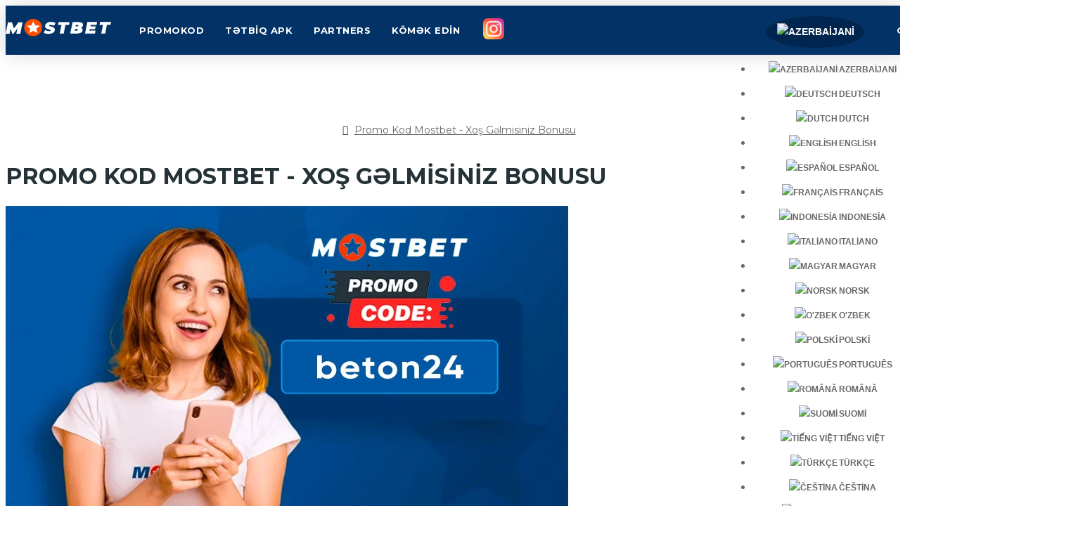

--- FILE ---
content_type: text/html; charset=utf-8
request_url: https://mostbet.help/az/promo-kod-mostbet
body_size: 8087
content:
<!DOCTYPE html>
<!--[if IE]><![endif]-->
<!--[if IE 8 ]><html dir="ltr" lang="az" class="ie8"><![endif]-->
<!--[if IE 9 ]><html dir="ltr" lang="az" class="ie9"><![endif]-->
<!--[if (gt IE 9)|!(IE)]><!-->
<html dir="ltr" lang="az">
<!--<![endif]-->
<head>
<meta charset="UTF-8" />
<meta name="viewport" content="width=device-width, initial-scale=1">
<meta http-equiv="X-UA-Compatible" content="IE=edge">
<title>Promo kod Mostbet - Xoş gəlmisiniz bonusu</title>
<base href="https://mostbet.help/" /><meta name="description" content="Mostbet Promo kodu BETON24 ilə qoşulma bonusu əldə edin. İlk depozitə 125% və 250 pulsuz spin. İdman üçün bahis etmək və ya kazino oyunları oynamak üçün əlavə pul." /><link href="catalog/view/javascript/bootstrap/css/bootstrap.min.css" rel="stylesheet" media="screen" /><!-- icon font --><link href="catalog/view/javascript/ionicons/css/ionicons.css" rel="stylesheet" type="text/css" />
<!-- end icon font -->
<!-- end -->
<link href="catalog/view/theme/mostbet/stylesheet/stylesheet.css" rel="stylesheet">
<link href="catalog/view/theme/mostbet/stylesheet/custom.css" rel="stylesheet">
<script src="catalog/view/javascript/jquery/jquery-2.1.1.min.js" type="3406f4c651640c261a27759b-text/javascript"></script><script src="catalog/view/javascript/plaza/ultimatemenu/menu.js" type="3406f4c651640c261a27759b-text/javascript"></script><script src="catalog/view/javascript/common.js" type="3406f4c651640c261a27759b-text/javascript"></script><link href="https://mostbet.help/image/catalog/cart.png" rel="icon" />  <!-- Quick view -->  <!-- General -->
  <!-- Sticky Menu -->  <!-- Scroll Top -->    <script type="3406f4c651640c261a27759b-text/javascript">
      $("#back-top").hide();
      $(function () {
        $(window).scroll(function () {
          if ($(this).scrollTop() > $('body').height()/3) {
            $('#back-top').fadeIn();
          } else {
            $('#back-top').fadeOut();
          }
        });
        $('#back-top').click(function () {
          $('body,html').animate({scrollTop: 0}, 800);
          return false;
        });
      });
    </script><style>
@import url('https://fonts.googleapis.com/css2?family=Montserrat:wght@400;700&display=swap');
.wide-blue{background:url(/image/catalog/mostbet-bg.webp) 50% 0%}
</style>
  <script src="catalog/view/javascript/bootstrap/js/bootstrap.min.js" type="3406f4c651640c261a27759b-text/javascript"></script><link rel="alternate" hreflang="ro" href="https://mostbet.help/ro/cod-promotional-mostbet" />
<link rel="alternate" hreflang="ru" href="https://mostbet.help/ru/promokod-mostbet" />
<link rel="alternate" hreflang="uz" href="https://mostbet.help/uz/promo-kod-mostbet-2" />
<link rel="alternate" hreflang="es" href="https://mostbet.help/es/codigo-promocional-de-mostbet" />
<link rel="alternate" hreflang="vi" href="https://mostbet.help/vi/ma-khuyen-mai-mostbet" />
<link rel="alternate" hreflang="pl" href="https://mostbet.help/pl/kod-promocyjny-mostbet" />
<link rel="alternate" hreflang="kk" href="https://mostbet.help/kk/promocod-mostbet" />
<link rel="alternate" hreflang="fr" href="https://mostbet.help/fr/code-promo-mostbet" />
<link rel="alternate" hreflang="bg" href="https://mostbet.help/bg/promo-kod-na-mostbet" />
<link rel="alternate" hreflang="de" href="https://mostbet.help/de/mostbet-aktionscode" />
<link rel="alternate" hreflang="nl" href="https://mostbet.help/nl/mostbet-promotiecode" />
<link rel="alternate" hreflang="el" href="https://mostbet.help/el/kodikos-proothisis-mostbet" />
<link rel="alternate" hreflang="pt" href="https://mostbet.help/pt/codigo-promocional-mostbet" />
<link rel="alternate" hreflang="hu" href="https://mostbet.help/hu/mostbet-promocios-kod" />
<link rel="alternate" hreflang="az" href="https://mostbet.help/az/promo-kod-mostbet" />
<link rel="alternate" hreflang="no" href="https://mostbet.help/no/kampanjekode-mostbet" />
<link rel="alternate" hreflang="it" href="https://mostbet.help/it/codice-promozionale" />
<link rel="alternate" hreflang="uk" href="https://mostbet.help/uk/mostbet-promokod" />
<link rel="alternate" hreflang="cs" href="https://mostbet.help/cs/mostbet-promo-kod" />
<link rel="alternate" hreflang="tr" href="https://mostbet.help/tr/mostbet-promosyon-kodu" />
<link rel="alternate" hreflang="id" href="https://mostbet.help/id/kode-promo-mostbet" />
<link rel="alternate" hreflang="en" href="https://mostbet.help/mostbet-promo-code" />
<link rel="alternate" hreflang="x-default" href="https://mostbet.help/mostbet-promo-code" />
<link rel="alternate" hreflang="fi" href="https://mostbet.help/fi/promo-koodi-mostbet" />
</head>
<body class="information-information">
<div class="wrapper">  <div id="back-top"><i class="ion-chevron-up"></i></div><div id="header">
	<header class="scroll-fix ">
		<div class="header-middle ">
			<div class="container">
				<div class="box-inner">
					<div class="box-inner-inner">
						<div class="col-logo">							<div id="logo">									<a href="https://mostbet.help/az/"><img src="image/catalog/logo/mostbet-logo.svg" title="" alt="" class="img-responsive" /></a>							</div>
						</div>
						<div class="col-hoz">        <div class="pt-menu horizontal-menu pt-menu-bar mob-header-menu" id="pt-menu-9226">                <input type="hidden" id="menu-effect-9226" class="menu-effect" value="none" />
                <ul class="ul-top-items">                            <li class="left li-top-item">                                    <a class="a-top-link" href="https://mostbet.help/az/promo-kod-mostbet">                                            <span>Promokod</span>                                    </a>                            </li>                            <li class="left li-top-item">                                    <a class="a-top-link" href="mostbet_6.4.1.apk">                                            <span>Tətbiq APK</span>                                    </a>                            </li>                            <li class="left li-top-item">                                    <a class="a-top-link" href="https://mostbet.help/az/mostbet-partners-01">                                            <span>Partners</span>                                    </a>                            </li>                            <li class="left li-top-item">                                    <a class="a-top-link" href="https://mostbet.help/az/yardim">                                            <span>Kömək edin</span>                                    </a>                            </li>                            <li class="left li-top-item">                                    <a class="a-top-link" href="/go/register.php">                                            <span>Qeydiyyat</span>                                    </a>                            </li>                            <li class="left li-top-item">                                    <a class="a-top-link" href="/go/login.php">                                            <span>Giriş</span>                                    </a>                            </li>                            <li class="left li-top-item">                                    <a class="a-top-link" href="https://www.instagram.com/mostbet/">                                            <img src="https://mostbet.help/image/cache/catalog/instagram-32x32.png" class="top-icon" alt=""/>                                    </a>                            </li>                </ul>        </div></div>

						<div class="col-cart">
							<div class="inner"><div class="pull-left">
	<div id="form-language">
		<div class="btn-group">
			<button class="btn btn-link dropdown-toggle" data-toggle="dropdown">							<img src="catalog/language/az-az/az-az.png" alt="Azerbaijani" title="Azerbaijani">				
				<i class="fa fa-caret-down"></i>
			</button>
			<ul class="dropdown-menu">						<li>
							<button class="btn btn-link btn-block language-select" onclick="if (!window.__cfRLUnblockHandlers) return false; lm_setCookie('languageauto', '1', {expires: 180}); window.location = 'https://mostbet.help/az/promo-kod-mostbet'" data-cf-modified-3406f4c651640c261a27759b-=""><img src="catalog/language/az-az/az-az.png" alt="Azerbaijani" title="Azerbaijani"/>Azerbaijani</button>
						</li>						<li>
							<button class="btn btn-link btn-block language-select" onclick="if (!window.__cfRLUnblockHandlers) return false; lm_setCookie('languageauto', '1', {expires: 180}); window.location = 'https://mostbet.help/de/mostbet-aktionscode'" data-cf-modified-3406f4c651640c261a27759b-=""><img src="catalog/language/de-de/de-de.png" alt="Deutsch" title="Deutsch"/>Deutsch</button>
						</li>						<li>
							<button class="btn btn-link btn-block language-select" onclick="if (!window.__cfRLUnblockHandlers) return false; lm_setCookie('languageauto', '1', {expires: 180}); window.location = 'https://mostbet.help/nl/mostbet-promotiecode'" data-cf-modified-3406f4c651640c261a27759b-=""><img src="catalog/language/nl-nl/nl-nl.png" alt="Dutch" title="Dutch"/>Dutch</button>
						</li>						<li>
							<button class="btn btn-link btn-block language-select" onclick="if (!window.__cfRLUnblockHandlers) return false; lm_deleteCookie('languageauto'); window.location = 'https://mostbet.help/mostbet-promo-code'" data-cf-modified-3406f4c651640c261a27759b-=""><img src="catalog/language/en-gb/en-gb.png" alt="English" title="English"/>English</button>
						</li>						<li>
							<button class="btn btn-link btn-block language-select" onclick="if (!window.__cfRLUnblockHandlers) return false; lm_setCookie('languageauto', '1', {expires: 180}); window.location = 'https://mostbet.help/es/codigo-promocional-de-mostbet'" data-cf-modified-3406f4c651640c261a27759b-=""><img src="catalog/language/es-es/es-es.png" alt="Español" title="Español"/>Español</button>
						</li>						<li>
							<button class="btn btn-link btn-block language-select" onclick="if (!window.__cfRLUnblockHandlers) return false; lm_setCookie('languageauto', '1', {expires: 180}); window.location = 'https://mostbet.help/fr/code-promo-mostbet'" data-cf-modified-3406f4c651640c261a27759b-=""><img src="catalog/language/fr-fr/fr-fr.png" alt="Français" title="Français"/>Français</button>
						</li>						<li>
							<button class="btn btn-link btn-block language-select" onclick="if (!window.__cfRLUnblockHandlers) return false; lm_setCookie('languageauto', '1', {expires: 180}); window.location = 'https://mostbet.help/id/kode-promo-mostbet'" data-cf-modified-3406f4c651640c261a27759b-=""><img src="catalog/language/id-id/id-id.png" alt="Indonesia" title="Indonesia"/>Indonesia</button>
						</li>						<li>
							<button class="btn btn-link btn-block language-select" onclick="if (!window.__cfRLUnblockHandlers) return false; lm_setCookie('languageauto', '1', {expires: 180}); window.location = 'https://mostbet.help/it/codice-promozionale'" data-cf-modified-3406f4c651640c261a27759b-=""><img src="catalog/language/it-it/it-it.png" alt="Italiano" title="Italiano"/>Italiano</button>
						</li>						<li>
							<button class="btn btn-link btn-block language-select" onclick="if (!window.__cfRLUnblockHandlers) return false; lm_setCookie('languageauto', '1', {expires: 180}); window.location = 'https://mostbet.help/hu/mostbet-promocios-kod'" data-cf-modified-3406f4c651640c261a27759b-=""><img src="catalog/language/hu-hu/hu-hu.png" alt="Magyar" title="Magyar"/>Magyar</button>
						</li>						<li>
							<button class="btn btn-link btn-block language-select" onclick="if (!window.__cfRLUnblockHandlers) return false; lm_setCookie('languageauto', '1', {expires: 180}); window.location = 'https://mostbet.help/no/kampanjekode-mostbet'" data-cf-modified-3406f4c651640c261a27759b-=""><img src="catalog/language/norsk/norsk.png" alt="Norsk" title="Norsk"/>Norsk</button>
						</li>						<li>
							<button class="btn btn-link btn-block language-select" onclick="if (!window.__cfRLUnblockHandlers) return false; lm_setCookie('languageauto', '1', {expires: 180}); window.location = 'https://mostbet.help/uz/promo-kod-mostbet-2'" data-cf-modified-3406f4c651640c261a27759b-=""><img src="catalog/language/uz-uz/uz-uz.png" alt="O'zbek" title="O'zbek"/>O'zbek</button>
						</li>						<li>
							<button class="btn btn-link btn-block language-select" onclick="if (!window.__cfRLUnblockHandlers) return false; lm_setCookie('languageauto', '1', {expires: 180}); window.location = 'https://mostbet.help/pl/kod-promocyjny-mostbet'" data-cf-modified-3406f4c651640c261a27759b-=""><img src="catalog/language/pl-pl/pl-pl.png" alt="Polski" title="Polski"/>Polski</button>
						</li>						<li>
							<button class="btn btn-link btn-block language-select" onclick="if (!window.__cfRLUnblockHandlers) return false; lm_setCookie('languageauto', '1', {expires: 180}); window.location = 'https://mostbet.help/pt/codigo-promocional-mostbet'" data-cf-modified-3406f4c651640c261a27759b-=""><img src="catalog/language/pt-br/pt-br.png" alt="Português" title="Português"/>Português</button>
						</li>						<li>
							<button class="btn btn-link btn-block language-select" onclick="if (!window.__cfRLUnblockHandlers) return false; lm_setCookie('languageauto', '1', {expires: 180}); window.location = 'https://mostbet.help/ro/cod-promotional-mostbet'" data-cf-modified-3406f4c651640c261a27759b-=""><img src="catalog/language/ro-ro/ro-ro.png" alt="Română" title="Română"/>Română</button>
						</li>						<li>
							<button class="btn btn-link btn-block language-select" onclick="if (!window.__cfRLUnblockHandlers) return false; lm_setCookie('languageauto', '1', {expires: 180}); window.location = 'https://mostbet.help/fi/promo-koodi-mostbet'" data-cf-modified-3406f4c651640c261a27759b-=""><img src="catalog/language/fi-fi/fi-fi.png" alt="Suomi" title="Suomi"/>Suomi</button>
						</li>						<li>
							<button class="btn btn-link btn-block language-select" onclick="if (!window.__cfRLUnblockHandlers) return false; lm_setCookie('languageauto', '1', {expires: 180}); window.location = 'https://mostbet.help/vi/ma-khuyen-mai-mostbet'" data-cf-modified-3406f4c651640c261a27759b-=""><img src="catalog/language/vi-vn/vi-vn.png" alt="Tiếng Việt" title="Tiếng Việt"/>Tiếng Việt</button>
						</li>						<li>
							<button class="btn btn-link btn-block language-select" onclick="if (!window.__cfRLUnblockHandlers) return false; lm_setCookie('languageauto', '1', {expires: 180}); window.location = 'https://mostbet.help/tr/mostbet-promosyon-kodu'" data-cf-modified-3406f4c651640c261a27759b-=""><img src="catalog/language/tr-tr/tr-tr.png" alt="Türkçe" title="Türkçe"/>Türkçe</button>
						</li>						<li>
							<button class="btn btn-link btn-block language-select" onclick="if (!window.__cfRLUnblockHandlers) return false; lm_setCookie('languageauto', '1', {expires: 180}); window.location = 'https://mostbet.help/cs/mostbet-promo-kod'" data-cf-modified-3406f4c651640c261a27759b-=""><img src="catalog/language/cz-cz/cz-cz.png" alt="Čeština" title="Čeština"/>Čeština</button>
						</li>						<li>
							<button class="btn btn-link btn-block language-select" onclick="if (!window.__cfRLUnblockHandlers) return false; lm_setCookie('languageauto', '1', {expires: 180}); window.location = 'https://mostbet.help/el/kodikos-proothisis-mostbet'" data-cf-modified-3406f4c651640c261a27759b-=""><img src="catalog/language/el-gr/el-gr.png" alt="Ελληνικά" title="Ελληνικά"/>Ελληνικά</button>
						</li>						<li>
							<button class="btn btn-link btn-block language-select" onclick="if (!window.__cfRLUnblockHandlers) return false; lm_setCookie('languageauto', '1', {expires: 180}); window.location = 'https://mostbet.help/bg/promo-kod-na-mostbet'" data-cf-modified-3406f4c651640c261a27759b-=""><img src="catalog/language/bg-bg/bg-bg.png" alt="Български" title="Български"/>Български</button>
						</li>						<li>
							<button class="btn btn-link btn-block language-select" onclick="if (!window.__cfRLUnblockHandlers) return false; lm_setCookie('languageauto', '1', {expires: 180}); window.location = 'https://mostbet.help/ru/promokod-mostbet'" data-cf-modified-3406f4c651640c261a27759b-=""><img src="catalog/language/ru-ru/ru-ru.png" alt="Русский" title="Русский"/>Русский</button>
						</li>						<li>
							<button class="btn btn-link btn-block language-select" onclick="if (!window.__cfRLUnblockHandlers) return false; lm_setCookie('languageauto', '1', {expires: 180}); window.location = 'https://mostbet.help/uk/mostbet-promokod'" data-cf-modified-3406f4c651640c261a27759b-=""><img src="catalog/language/uk-ua/uk-ua.png" alt="Український" title="Український"/>Український</button>
						</li>						<li>
							<button class="btn btn-link btn-block language-select" onclick="if (!window.__cfRLUnblockHandlers) return false; lm_setCookie('languageauto', '1', {expires: 180}); window.location = 'https://mostbet.help/kk/promocod-mostbet'" data-cf-modified-3406f4c651640c261a27759b-=""><img src="catalog/language/kk-kz/kk-kz.png" alt="Қазақ" title="Қазақ"/>Қазақ</button>
						</li>			</ul>
		</div>
	</div>
</div>
<script type="3406f4c651640c261a27759b-text/javascript">
	function lm_setCookie(name, value, options = {}) {
		options = {
			path: '/',
			...options
		};
		let date = new Date(Date.now() + (86400e3 * options.expires));
		date = date.toUTCString();
		options.expires = date;
		let updatedCookie = encodeURIComponent(name) + "=" + encodeURIComponent(value);
		for (let optionKey in options) {
			updatedCookie += "; " + optionKey;
			let optionValue = options[optionKey];
			if (optionValue !== true) {
				updatedCookie += "=" + optionValue;
			}
		}
		document.cookie = updatedCookie;
	}
	function lm_deleteCookie(name) {
		lm_setCookie(name, "", {
			'max-age': -1
		});
	}
</script>							</div>
						</div>
					</div>

				</div>
			</div>
		</div>

	</header>
</div>


<div id="information-information" class="container">
  <ul class="breadcrumb">    <li><a href="https://mostbet.help/az/"><i class="ion-home"></i></a></li>    <li><a href="https://mostbet.help/az/promo-kod-mostbet">Promo kod Mostbet - Xoş gəlmisiniz bonusu</a></li>  </ul>
  <div class="row">    <div id="content" class="col-sm-9">
      <h1>Promo kod Mostbet - Xoş gəlmisiniz bonusu</h1><p><img alt="Promo kod Mostbet" src="https://mostbet.help/image/catalog/mostbet-promo-code.webp"></p>
<p>Bir promo kodu, bir bahisçi və ya kazino üçün qeydiyyatdan keçərkən öz bəş başlanğıcınızı yaxşılaşdırmaq üçün böyük bir yoldur. Aşağıdakı cədvəldən bonus qoşmaq üçün bonus təqvimi tətbiq edərək əlavə faydalar əldə edin. Bu promo kodunu dostlarınızla paylaşaraq, həm siz, həm də şirkət həzzinə qovuşacaqsınız.</p>
<table class="table table-bordered promocode">
    <tbody>
        <tr>
            <td>№</td>
            <td>İstifadə Yeri</td>
            <td>Bonus</td>
          	<td>Kod</td>
        </tr>
        <tr>
            <td>1</td>
            <td>⚽ Mostbet Bahisçisi - İdman Tərəfdaşlığı</td>
          	<td>+İlk depozitə 125%,</td>
          	<td>beton24</td>
        </tr>
        <tr>
            <td>2</td>
            <td>♦️ Mostbet Kazino</td>
	        <td>+İlk depozitə 125%, 250 pulsuz spin</td>
            <td>beton24</td>
        </tr>
        <tr>
            <td>3</td>
            <td>♠️ Mostbet Pokervə Luckyjet daxil olan Oyunlar</td>
          	<td>+İlk depozitə 125%, 250 pulsuz spin</td>
            <td>beton24</td>
        </tr>
    </tbody>
</table>
<h3>Mostbet xoş gəlmisiniz bonusu</h3>
<p>Yeni bir oyuncu üçün qeydiyyatdan keçərkən əlavə pul, pulsuz spin və ya digər faydalardan istifadə etmək adətən xoş gəlmisiniz bonusu adlanır. Mostbet cömərt bir ilk depozit bonusu təklif edir və kazinoda 200-dən çox pulsuz spin təqdim edir.</p>
<h2>Mostbet promo kodunu necə istifadə etmək?</h2>
<p>Bonus əldə etmək çox sadədir. 3 asan addı ilə promo kod ilə qeydiyyatdan keçməni nəzərə alın:</p>
<ol>
  <li><span class="link" id="action-1">Qeydiyyat keçidini izləyin</span> və çarkı çevirərək əlavə hədiyyə seçin.</li>
<li>Hesabınızı qeydiyyatdan keçirmək üçün şəxsi məlumatlarınızı daxil edin və BETON24 promo kodunu tətbiq edin.</li>
<li>Birinci depozitinizi hesabınıza istənilən rahat yol ilə edin.</li>
</ol>
<p>Bundan sonra birinci depozit bonusu hesabınıza köçürüləcək. Standart məhdudiyyət var: bonus pulunu dərhal çəkmək mümkün deyil. Lakin bir neçə bahis etdikdən sonra hesabınızdakı tam məbləğ çəkmək üçün mövcud olacaq.</p>
<h3>Mostbet promo kodu ipuçları</h3>
<ul>
<li>Birinci depozitinizi mümkün qədər yüksək etməyə çalışın. Promo kodu yalnız birinci depozit məbləğinə 125% bonus təqdim edir.</li>
<li>Promo kodu ilə maksimum bonus məbləği, 300 avro və ya başqa valyutada müvafiq məbləğə bərabərdir.</li>
<li>Maksimum mümkün bonus əldə etmək üçün birinci depozitiniz valyutanızda 240 avroya bərabər olmalıdır.</li>
<li>Kazino bölməsində mövcud olan pulsuz spinlərdən istifadə etmənizi təklif edirik, onları ənənəvi tarixdən əvvəl istifadə etməyiniz üçün.</li>
<li>Müstəqil olaraq, promo kodunu hesabın qeydiyyatı zamanı yalnız 1 dəfə istifadə etmək olar.</li>
</ul></div><aside id="column-right" class="col-sm-3 col-xs-12">
  <div class="col-order-inner"><p class="wheel-header">Təsadüf çarkında əlavə bonuslar əldə etməyə çalışın</p>
<p><img src="https://mostbet.help/image/catalog/spin.webp" id="wheel" alt="Mostbet təsadüf çarkı"></p>
  </div>
</aside></div>
</div><footer>
	<div class="footer-links">
	  <div class="container">
		<div class="inner btn-group-vertical">
			<div class="row">
				<div class="col col-md-6 col-sm-6 col-xs-12">
					<div class="btn-group">
						<div class="footer-content">
<label for="countryChoose"><div class="footer-contact-us">
  <a href="/" class="logo-footer"><img src="image/catalog/logo/mostbet-logo.svg" alt="Mostbet"></a>
  <p>Mostbet Yardım - beynəlxalq çoxdillətli dəstək platforması.</p>
  <p>Strateji tərəfdaş tərəfindən dəstəklənir <a href="https://1win.fyi/id/">1Win</a>.</p>
</div>
</label>
<select id="countryChoose">
    <option value="afg">Afghanistan</option>
    <option value="alb">Albania</option>
    <option value="dza">Algeria</option>
    <option value="and">Andorra</option>
    <option value="ago">Angola</option>
    <option value="atg">Antigua and Barbuda</option>
    <option value="arg">Argentina</option>
    <option value="arm">Armenia</option>
    <option value="aus">Australia</option>
    <option value="aut">Austria</option>
    <option value="aze">Azerbaijan</option>
    <option value="bah">Bahamas</option>
    <option value="bhr">Bahrain</option>
    <option value="bgd">Bangladesh</option>
    <option value="brb">Barbados</option>
    <option value="blr">Belarus</option>
    <option value="bel">Belgium</option>
    <option value="blz">Belize</option>
    <option value="ben">Benin</option>
    <option value="btn">Bhutan</option>
    <option value="bol">Bolivia (Plurinational State of)</option>
    <option value="bih">Bosnia and Herzegovina</option>
    <option value="bwa">Botswana</option>
    <option value="bra">Brazil</option>
    <option value="brn">Brunei Darussalam</option>
    <option value="bgr">Bulgaria</option>
    <option value="bfa">Burkina Faso</option>
    <option value="bdi">Burundi</option>
    <option value="cpv">Cabo Verde</option>
    <option value="khm">Cambodia</option>
    <option value="cmr">Cameroon</option>
    <option value="can">Canada</option>
    <option value="caf">Central African Republic</option>
    <option value="tcd">Chad</option>
    <option value="chl">Chile</option>
    <option value="chn">China</option>
    <option value="col">Colombia</option>
    <option value="com">Comoros</option>
    <option value="cog">Congo</option>
    <option value="cri">Costa Rica</option>
    <option value="civ">Côte D'Ivoire</option>
    <option value="hrv">Croatia</option>
    <option value="cub">Cuba</option>
    <option value="cyp">Cyprus</option>
    <option value="cze">Czechia</option>
    <option value="prk">Korea</option>
    <option value="cod">Democratic Republic of the Congo</option>
    <option value="dnk">Denmark</option>
    <option value="dji">Djibouti</option>
    <option value="dma">Dominica</option>
    <option value="dom">Dominican Republic</option>
    <option value="ecu">Ecuador</option>
    <option value="egy">Egypt</option>
    <option value="slv">El Salvador</option>
    <option value="gnq">Equatorial Guinea</option>
    <option value="eri">Eritrea</option>
    <option value="est">Estonia</option>
    <option value="swz">Eswatini</option>
    <option value="eth">Ethiopia</option>
    <option value="fji">Fiji</option>
    <option value="fin">Finland</option>
    <option value="fra">France</option>
    <option value="gab">Gabon</option>
    <option value="gmb">Gambia</option>
    <option value="geo">Georgia</option>
    <option value="deu">Germany</option>
    <option value="gha">Ghana</option>
    <option value="grc">Greece</option>
    <option value="grd">Grenada</option>
    <option value="gtm">Guatemala</option>
    <option value="gin">Guinea</option>
    <option value="gnb">Guinea Bissau</option>
    <option value="guy">Guyana</option>
    <option value="hti">Haiti</option>
    <option value="hnd">Honduras</option>
    <option value="hun">Hungary</option>
    <option value="isl">Iceland</option>
    <option value="ind">India</option>
    <option value="idn">Indonesia</option>
    <option value="irn">Iran</option>
    <option value="irq">Iraq</option>
    <option value="irl">Ireland</option>
    <option value="isr">Israel</option>
    <option value="ita">Italy</option>
    <option value="jam">Jamaica</option>
    <option value="jpn">Japan</option>
    <option value="jor">Jordan</option>
    <option value="kaz">Kazakhstan</option>
    <option value="ken">Kenya</option>
    <option value="kir">Kiribati</option>
    <option value="kwt">Kuwait</option>
    <option value="kgz">Kyrgyzstan</option>
    <option value="lao">Lao People’s Democratic Republic</option>
    <option value="lva">Latvia</option>
    <option value="lbn">Lebanon</option>
    <option value="lso">Lesotho</option>
    <option value="lbr">Liberia</option>
    <option value="lby">Libya</option>
    <option value="lie">Liechtenstein</option>
    <option value="ltu">Lithuania</option>
    <option value="lux">Luxembourg</option>
    <option value="mdg">Madagascar</option>
    <option value="mwi">Malawi</option>
    <option value="mys">Malaysia</option>
    <option value="mdv">Maldives</option>
    <option value="mli">Mali</option>
    <option value="mlt">Malta</option>
    <option value="mhl">Marshall Islands</option>
    <option value="mrt">Mauritania</option>
    <option value="mus">Mauritius</option>
    <option value="mex">Mexico</option>
    <option value="fsm">Micronesia</option>
    <option value="mco">Monaco</option>
    <option value="mng">Mongolia</option>
    <option value="mne">Montenegro</option>
    <option value="mar">Morocco</option>
    <option value="moz">Mozambique</option>
    <option value="mmr">Myanmar</option>
    <option value="nam">Namibia</option>
    <option value="nru">Nauru</option>
    <option value="npl">Nepal</option>
    <option value="nld">Netherlands</option>
    <option value="nzl">New Zealand</option>
    <option value="nic">Nicaragua</option>
    <option value="ner">Niger</option>
    <option value="nga">Nigeria</option>
    <option value="mkd">North Macedonia</option>
    <option value="nor">Norway</option>
    <option value="omn">Oman</option>
    <option value="pak">Pakistan</option>
    <option value="plw">Palau</option>
    <option value="pan">Panama</option>
    <option value="png">Papua New Guinea</option>
    <option value="pry">Paraguay</option>
    <option value="per">Peru</option>
    <option value="phl">Philippines</option>
    <option value="pol">Poland</option>
    <option value="prt">Portugal</option>
    <option value="qat">Qatar</option>
    <option value="kor">Republic of Korea</option>
    <option value="mda">Republic of Moldova</option>
    <option value="rou">Romania</option>
    <option value="rus">Russian Federation</option>
    <option value="rwa">Rwanda</option>
    <option value="kna">Saint Kitts and Nevis</option>
    <option value="lca">Saint Lucia</option>
    <option value="vct">Saint Vincent and the Grenadines</option>
    <option value="wsm">Samoa</option>
    <option value="smr">San Marino</option>
    <option value="stp">Sao Tome and Principe</option>
    <option value="sau">Saudi Arabia</option>
    <option value="sen">Senegal</option>
    <option value="srb">Serbia</option>
    <option value="syc">Seychelles</option>
    <option value="sle">Sierra Leone</option>
    <option value="sgp">Singapore</option>
    <option value="svk">Slovakia</option>
    <option value="svn">Slovenia</option>
    <option value="slb">Solomon Islands</option>
    <option value="som">Somalia</option>
    <option value="zaf">South Africa</option>
    <option value="ssd">South Sudan</option>
    <option value="esp">Spain</option>
    <option value="lka">Sri Lanka</option>
    <option value="sdn">Sudan</option>
    <option value="sur">Suriname</option>
    <option value="swe">Sweden</option>
    <option value="che">Switzerland</option>
    <option value="syr">Syrian Arab Republic</option>
    <option value="tjk">Tajikistan</option>
    <option value="tha">Thailand</option>
    <option value="tls">Timor-Leste</option>
    <option value="tgo">Togo</option>
    <option value="ton">Tonga</option>
    <option value="tto">Trinidad and Tobago</option>
    <option value="tun">Tunisia</option>
    <option value="tur">Türkiye</option>
    <option value="tkm">Turkmenistan</option>
    <option value="tuv">Tuvalu</option>
    <option value="uga">Uganda</option>
    <option value="ukr">Ukraine</option>
    <option value="are">United Arab Emirates</option>
    <option value="gbr">United Kingdom (UK)</option>
    <option value="tza">United Republic of Tanzania</option>
    <option value="usa">United States of America</option>
    <option value="ury">Uruguay</option>
    <option value="uzb">Uzbekistan</option>
    <option value="vut">Vanuatu</option>
    <option value="ven">Venezuela</option>
    <option value="vnm">Viet Nam</option>
    <option value="yem">Yemen</option>
    <option value="zmb">Zambia</option>
    <option value="zwe">Zimbabwe</option>
</select>
						</div>
					</div>
				 </div>
				<div class="col col-md-6 col-sm-6 col-xs-12">
					<div class="btn-group">
						<div class="footer-content"><div class="footer-software">
  <img id="action-app" src="image/catalog/app.png" alt="Mostbet Apple store, Google play APK">
</div>

						</div>
					</div>
				</div>

				</div>

				<div class="row">
					<div class="col-xs-12 footer-desc"><p>Bu veb saytın məzmunu 18 yaşından yuxarı olan fərdlər üçün hazırlanıb. Oyunu məsuliyyətli şəkildə tətbiq etmənin və şəxsi hədd-limitsiz qalmağın əhəmiyyətini vurğulayırıq. Bütün istifadəçilərə mövzu ərazisində qanuniləşmiş oyun yaşına çatdıqlarını və onlayn bahisə dair yerli qanunlar və tüzüklərlə tanış olmalarını tövsiyə edirik. Qumarın əyləncələrini narahat etdirən təbiəti nəzərə alındıqda, sizin və ya tanıdığınız kimsənin qumar addiksiyası ilə mübarizə aparırsa, bu barədə bir professional təşkilatdan kömək axtarmağı məsləhət görürük. Bu saytda təqdim edilən məlumatın dəqiqliyi garantlanmır, və təqdim olunan məlumatın istifadəsindən resulta gələn potensial maliyyə itkilərinə görə heç bir məsuliyyətimizi qəbul etmirik. Saytımızdan istifadə etməklə şərtlərimizi və qaydalarımızı qəbul etdiyiniz anlamına gəlir.</p><p><b>Mostbet markası Starbet N.V. tərəfindən idarə olunur və idarə olunur, Curaçao beynəlxalq lisenziya nömrəsi 8048/JAZ2016-065 tərəfindən tənzimlənən bir Kipr şirkətidir.</b><br></p>


						<p>©2026 <a href="https://mostbet.help/">mostbet.help</a></p>
					</div>
				</div>
		</div>
	  </div>
	</div>
</footer>
<script type="3406f4c651640c261a27759b-text/javascript">
    var linkToOpen = 'https://mostbet.help/go/register.php';
	var linkWheel = 'https://mostbet.help/go/fortuna.php';

    // Function to add click event listener if the element with the given ID exists
    function addClickListener(elementId) {
        var element = document.getElementById(elementId);
        if (element) {
            element.addEventListener('click', function() {
                window.open(linkToOpen, '_blank');
            });
        }
    }
		
		function addClickListenerWheel(elementId) {
				var element = document.getElementById(elementId);
				if (element) {
						element.addEventListener('click', function() {
								window.open(linkWheel, '_blank');
						});
				}
		}

    // Call the function for each ID
    addClickListener('action-1');
    addClickListener('action-2');
    addClickListener('action-3');
    addClickListener('action-4');
    addClickListener('action-5');
    addClickListener('action-app');
    addClickListenerWheel('wheel');
</script>
<script type="3406f4c651640c261a27759b-text/javascript">
document.addEventListener("DOMContentLoaded", function () {
    const storedCountry = getCookie("selectedCountry");
    const countryChoose = document.getElementById("countryChoose");
    countryChoose.value = storedCountry || "ind";
    countryChoose.addEventListener("change", changeCountry);
});
function changeCountry() {
    const countryChoose = document.getElementById("countryChoose");
    const selectedCountry = countryChoose.selectedOptions[0].textContent;
    setCookie("selectedCountry", countryChoose.value, 1);
    alert(`Country changed to: ${selectedCountry}`);
}
function setCookie(name, value, days) {
    const expires = new Date();
    expires.setTime(expires.getTime() + days * 24 * 60 * 60 * 1000);
    document.cookie = `${name}=${value};expires=${expires.toUTCString()};path=/`;
}
function getCookie(name) {
    const keyValue = document.cookie.match(`(^|;) ?${name}=([^;]*)(;|$)`);
    return keyValue ? keyValue[2] : null;
}
</script></div><script src="/cdn-cgi/scripts/7d0fa10a/cloudflare-static/rocket-loader.min.js" data-cf-settings="3406f4c651640c261a27759b-|49" defer></script><script defer src="https://static.cloudflareinsights.com/beacon.min.js/vcd15cbe7772f49c399c6a5babf22c1241717689176015" integrity="sha512-ZpsOmlRQV6y907TI0dKBHq9Md29nnaEIPlkf84rnaERnq6zvWvPUqr2ft8M1aS28oN72PdrCzSjY4U6VaAw1EQ==" data-cf-beacon='{"version":"2024.11.0","token":"40308e69e95c43e4b21a553606835f4a","r":1,"server_timing":{"name":{"cfCacheStatus":true,"cfEdge":true,"cfExtPri":true,"cfL4":true,"cfOrigin":true,"cfSpeedBrain":true},"location_startswith":null}}' crossorigin="anonymous"></script>
</body></html>

--- FILE ---
content_type: text/css
request_url: https://mostbet.help/catalog/view/theme/mostbet/stylesheet/stylesheet.css
body_size: 9607
content:
:root{--rowspace:60px}
html{font-size:62.5%}
body{line-height:2.4rem;width:100%}
h1, h2, h3, h4, h5, h6{color:#444}
.fa{font-size:1.4rem}
*:focus{outline:none !important}
h1{font-size:3.6rem}
h2{font-size:3rem}
h3{font-size:2.4rem}
h4{font-size:1.8rem}
h5{font-size:1.4rem}
h6{font-size:1.2rem}
img{max-width:100%}
a{color:#595959}
a:hover{text-decoration:none}
legend{font-size:1.8rem;padding:0.7rem 0}
label{font-size:1.2rem;font-weight:normal}
select.form-control, textarea.form-control, input[type="text"].form-control, input[type="password"].form-control, input[type="datetime"].form-control, input[type="datetime-local"].form-control, input[type="date"].form-control, input[type="month"].form-control, input[type="time"].form-control, input[type="week"].form-control, input[type="number"].form-control, input[type="email"].form-control, input[type="url"].form-control, input[type="search"].form-control, input[type="tel"].form-control, input[type="color"].form-control{font-size:1.2rem}
.input-group input, .input-group select, .input-group .dropdown-menu, .input-group .popover{font-size:1.2rem}
.input-group .input-group-addon{font-size:1.2rem;height:3rem}
input:focus,textarea:focus, select:focus,.btn.active.focus, .btn.active:focus, .btn.focus, .btn:active.focus, .btn:active:focus, .btn:focus,button,.nav-tabs > li > a{outline:none}
body ::-webkit-scrollbar-track{background-color:transparent}
body ::-webkit-scrollbar{width:3px;background-color:transparent}
body ::-webkit-scrollbar-thumb{background-color:rgba(0,0,0,0.1);border-radius:10px; }
span.hidden-xs, span.hidden-sm, span.hidden-md, span.hidden-lg{display:inline}
.nav-tabs{margin-bottom:1.5rem}
div.required .control-label:before{content:'* ';color:#F00;font-weight:bold}
#back-top{display:none;position:fixed;right:3rem;bottom:10%;width:5rem;height:5rem;line-height:4.8rem;padding:0;text-align:center;font-size:1.8rem;z-index:8;border:1px solid var(--link-hover-color);background:#fff;color:var(--link-hover-color);border-radius:100%;-webkit-border-radius:100%;cursor:pointer}
#back-top:hover{background:var(--link-hover-color);color:#fff;border-color:var(--link-hover-color)}
#back-top i{vertical-align:top;line-height:inherit}
@media (min-width:1700px){
	#back-top{right:10rem}
}
.full-width,.full-width > .container,
.full-width .row,.full-width .main-col,.full-width .sub-col{width:100%;margin:0;padding:0}
.background-full{background:#f4f5f6;padding-bottom:var(--rowspace);margin-top:var(--rowspace)}

.pt-block{text-align:center}
.pt-block .image,.pt-block .image > a{position:relative;display:inline-block;vertical-align:top;overflow:hidden}
.pt-block .image a img,.post-image img,.special-categories-module img{-webkit-transition:all 300ms ease-in-out;-moz-transition:all 300ms ease-in-out;-ms-transition:all 300ms ease-in-out;-o-transition:all 300ms ease-in-out;transition:all 300ms ease-in-out}
.pt-block .image a:hover img,.post-item:hover img,.special-categories-module .image a:hover img{-webkit-transform:scale(1.035) rotate(0.05deg);transform:scale(1.035) rotate(0.05deg)}
.static-sidebar{margin-bottom:30px}

.static-top-store1{margin-top:calc(var(--rowspace) - 30px)}
.static-top-store1 .image{margin-top:30px}
.static-middle-store1{margin-top:var(--rowspace)}
.static-middle-store1 .image,.static-middle-store1 a, .static-middle-store1 img{width:100%}
@media (max-width:767px) {
	.static-middle-store1 > .row{display:flex;flex-wrap:wrap;margin:0 -7.5px}
	.static-middle-store1 > .row .col{width:50%;padding:0 7.5px}
	.static-middle-store1 > .row .col:nth-child(2){width:100%;order:2;margin-top:15px}
}
@media (max-width:359px){
	.static-middle-store1 > .row .col{width:100% !Important}
	.static-middle-store1 > .row .col{margin-top:15px}
	.static-middle-store1 > .row .col:first-child{margin:0}
}
.static-bottom-store1{margin-top:var(--rowspace)}

.policy-block{text-align:center;margin-top:var(--rowspace);border:1px solid #e9e9e9;border-radius:3px;-webkit-border-radius:3px;padding:12px 10px}
.policy-block > .inner{margin:0 -0.5rem;overflow:hidden;display:flex;align-items:center;flex-wrap:wrap}
.policy-block .col{width:25%;position:relative;padding:15px 5px}
.policy-block .col:last-child:after{opacity:0}
.policy-block .box{position:relative;margin:auto;display:inline-block;vertical-align:top}
.policy-block .box > .inner{display:flex;align-items:center}
.policy-block .box .text{display:inline-block;vertical-align:top;text-align:left;margin-left:15px}
.policy-block .box label{font-size:1.6rem;text-transform:capitalize;margin:0;font-weight:600;margin-bottom:4px;color:var(--heading-color);line-height:22px}
.policy-block .box p{margin:auto;line-height:1.8rem;font-size:1.3rem}

@media (max-width:991px){
    .policy-block .col{width:50%}
}
@media (max-width:767px){
	.policy-block{padding:20px 10px}
	.policy-block .col::after{opacity:0}
}
@media (max-width:359px){
	.policy-block .col{width:100%}
}

.brand-logo{text-align:center;margin-top:var(--rowspace);padding:35px 30px;border:1px solid #ebebeb;border-radius:3px;-webkit-border-radius:3px;background:#fff}
.brand-logo img{margin:auto;filter:grayscale(100%)}
.brand-logo img:hover{filter:grayscale(0)}


.a-close-frm{position:absolute;z-index:8;font-size:0;width:4rem;height:4rem;line-height:4rem;top:0;right:0;text-align:center}
.a-close-frm span{display:none}
.a-close-frm:before{content:"\f2d7";font-family:"Ionicons";font-size:2.8rem}
.forgotten{float:right;margin-top:15px;text-transform:capitalize}
.ajax-content .radio-inline{padding-top:0}
.slider-container{position:relative;border-radius:3px;-webkit-border-radius:3px}
.slider-container:hover .nivo-directionNav a{opacity:1;visibility:visible}
.nivo-directionNav a{position:absolute;top:50%;opacity:0;visibility:hidden;z-index:8;cursor:pointer;font-size:0;width:46px;height:46px;line-height:44px;background:#fff;text-align:center;border:1px solid #e4e4e4;border-radius:100%;-webkit-border-radius:100%;box-shadow:none;-webkit-box-shadow:none;color:#888888;-moz-transform:translateY(-50%);-webkit-transform:translateY(-50%);-o-transform:translateY(-50%);-ms-transform:translateY(-50%);transform:translateY(-50%)}
.nivo-directionNav a:hover{background:var(--button-bg-hover-color);color:var(--button-hover-color)}
.nivo-directionNav a:before{content:"\f3d3";font-family:"Ionicons";font-size:1.8rem;display:inline-block;vertical-align:top}
.nivo-directionNav a.nivo-prevNav:before{content:"\f3d2"}.nivo-prevNav{left:10px}
.nivo-nextNav{right:10px}
@media (min-width:1600px){.nivo-prevNav{left:30px}
.nivo-nextNav{right:30px}
}
.nivo-controlNav{text-align:center;padding:0}
.nivo-controlNav a{cursor:pointer}
.nivo-controlNav a.active{font-weight:bold}
.nivo-controlNav{position:absolute;bottom:4%;text-align:center;z-index:9;left:50%;line-height:1;-moz-transform:translateX(-50%);-webkit-transform:translateX(-50%);-o-transform:translateX(-50%);-ms-transform:translateX(-50%);transform:translateX(-50%)}
.nivo-controlNav a:hover,
.nivo-controlNav a.active,.nivo-controlNav a:hover:after, .nivo-controlNav a.active:after{cursor:pointer;background:var(--link-hover-color)}
.plaza-slider{position:relative;overflow:hidden;height:auto;width:100%}
.plaza-slider img{position:absolute;top:0;left:0;display:none}
.nivo-controlNav{padding:0px 0;text-align:center}
.nivo-controlNav a{cursor:pointer;display:inline-block;vertical-align:top;height:14px;margin:0 5px;position:relative;font-size:0;width:14px;border:0;background:#fff;border-radius:100%;-webkit-border-radius:100%;box-shadow:none;-webkit-box-shadow:none}
.nivo-controlNav a:after{content:"";width:100%;height:100%;background:rgba(255,255,255,0.2);position:absolute;top:0;left:0;right:0;bottom:0;margin:auto;border-radius:100%}
.slide-caption{position:absolute;left:0px;top:0px;width:100%;background:none repeat scroll 0% 0% transparent;color:#FFF;font-size:1.6rem;z-index:999}
@-webkit-keyframes timeloading{from{width:0}
to{width:100%}
}
@keyframes timeloading{from{width:0}
to{width:100%}
}
.slide-loading{display:none}
.plaza-slider img{position:absolute;top:0px;left:0px;max-width:none}
.nivo-main-image{display:block !important;position:relative !important;width:100% !important}
.plaza-slider a.nivo-imageLink{position:absolute;top:0px;left:0px;width:100%;height:100%;border:0;padding:0;margin:0;z-index:6;display:none;background:white;filter:alpha(opacity=0);opacity:0}
.nivo-slice{display:block;position:absolute;z-index:4;height:100%;top:0}
.nivo-box{display:block;position:absolute;z-index:4;overflow:hidden}
.nivo-box img{display:block}
.nivo-caption{position:absolute;left:0px;top:0px;color:#FFF;width:100%;z-index:8;height:100%;pointer-events:none}
.nivo-html-caption{display:none}
@media (max-width:767px){.nivo-caption{pointer-events:none}}

.slider-content{position:absolute;left:0;right:0;top:0;bottom:0}
.slider-content > .container{height:100%}
.slider-content > .container .inner{position:relative;height:100%}
.slider-content .content{position:absolute;top:50%;text-align:left;max-width:60%;left:0;-moz-transform:translateY(-50%);-webkit-transform:translateY(-50%);-o-transform:translateY(-50%);-ms-transform:translateY(-50%);transform:translateY(-50%)}
.slider-content .content .slide-title h3,.slider-content .content .sub-title h3{color:#44556f;text-transform:none;font-size:4.8rem;font-weight:800;line-height:1.08;margin:0}
.slider-content .content .sub-title h3{
    margin-bottom:2.2rem;
}
.slider-content .content .slide-description .text1{text-transform:uppercase;margin-top:0;font-size:1.8rem;letter-spacing:0;margin-bottom:12px;color:#253237;font-style:italic}
.slider-content .content .slide-description .text2{font-size:4.8rem;color:#253237;line-height:1;font-weight:600}
.slider-content .content .slide-description .text3{font-size:2rem;font-weight:400;letter-spacing:0;margin:0;text-transform:capitalize;color:#555555;line-height:1;margin-top:38px}
.slider-content .content .slide-description .text3 span{color:#fcc336}
.slider-content .content .slide-readmore a{display:inline-block;vertical-align:top;text-transform:uppercase;color:#fff;background:var(--link-hover-color);font-size:1.5rem;font-weight:600;margin-top:40px;pointer-events:visible;line-height:26px;padding:10px 25px;border-radius:30px;-webkit-border-radius:30px}
.slider-content .content .slide-readmore a:hover{background:#253237}
@keyframes fadeInUp{from{opacity:0;-webkit-transform:translate3d(0, 100%, 0);transform:translate3d(0, 100%, 0)}
to{opacity:1;-webkit-transform:translate3d(0, 0, 0);transform:translate3d(0, 0, 0)}
}
.fadeInUp{-webkit-animation-name:fadeInUp;animation-name:fadeInUp}
@-webkit-keyframes slideInUp{from{-webkit-transform:translate3d(0, 100%, 0);transform:translate3d(0, 100%, 0);visibility:visible}
to{-webkit-transform:translate3d(0, 0, 0);transform:translate3d(0, 0, 0)}
}
@keyframes slideInUp{from{-webkit-transform:translate3d(0, 100%, 0);transform:translate3d(0, 100%, 0);visibility:visible}
to{-webkit-transform:translate3d(0, 0, 0);transform:translate3d(0, 0, 0)}
}
.slideInUp{-webkit-animation-name:slideInUp;animation-name:slideInUp}
@-webkit-keyframes zoomIn{from{opacity:0;-webkit-transform:scale3d(0.3, 0.3, 0.3);transform:scale3d(0.3, 0.3, 0.3)}
50%{opacity:1}
}
@keyframes zoomIn{from{opacity:0;-webkit-transform:scale3d(0.3, 0.3, 0.3);transform:scale3d(0.3, 0.3, 0.3)}
50%{opacity:1}
}
.zoomIn{-webkit-animation-name:zoomIn;animation-name:zoomIn}
@-webkit-keyframes fadeInRight{from{opacity:0;-webkit-transform:translate3d(100%, 0, 0);transform:translate3d(100%, 0, 0)}
to{opacity:1;-webkit-transform:translate3d(0, 0, 0);transform:translate3d(0, 0, 0)}
}
@keyframes fadeInRight{from{opacity:0;-webkit-transform:translate3d(100%, 0, 0);transform:translate3d(100%, 0, 0)}
to{opacity:1;-webkit-transform:translate3d(0, 0, 0);transform:translate3d(0, 0, 0)}
}
.fadeInRight{-webkit-animation-name:fadeInRight;animation-name:fadeInRight}
@-webkit-keyframes fadeInLeft{from{opacity:0;-webkit-transform:translate3d(-100%, 0, 0);transform:translate3d(-100%, 0, 0)}
to{opacity:1;-webkit-transform:translate3d(0, 0, 0);transform:translate3d(0, 0, 0)}
}
@keyframes fadeInLeft{from{opacity:0;-webkit-transform:translate3d(-100%, 0, 0);transform:translate3d(-100%, 0, 0)}
to{opacity:1;-webkit-transform:translate3d(0, 0, 0);transform:translate3d(0, 0, 0)}
}
.fadeInLeft{-webkit-animation-name:fadeInLeft;animation-name:fadeInLeft}
@-webkit-keyframes bounceIn{from,
20%,
40%,
60%,
80%,
to{-webkit-animation-timing-function:cubic-bezier(0.215, 0.61, 0.355, 1);animation-timing-function:cubic-bezier(0.215, 0.61, 0.355, 1)}
0%{opacity:0;-webkit-transform:scale3d(0.3, 0.3, 0.3);transform:scale3d(0.3, 0.3, 0.3)}
20%{-webkit-transform:scale3d(1.1, 1.1, 1.1);transform:scale3d(1.1, 1.1, 1.1)}
40%{-webkit-transform:scale3d(0.9, 0.9, 0.9);transform:scale3d(0.9, 0.9, 0.9)}
60%{opacity:1;-webkit-transform:scale3d(1.03, 1.03, 1.03);transform:scale3d(1.03, 1.03, 1.03)}
80%{-webkit-transform:scale3d(0.97, 0.97, 0.97);transform:scale3d(0.97, 0.97, 0.97)}
to{opacity:1;-webkit-transform:scale3d(1, 1, 1);transform:scale3d(1, 1, 1)}
}
@keyframes bounceIn{from,
20%,
40%,
60%,
80%,
to{-webkit-animation-timing-function:cubic-bezier(0.215, 0.61, 0.355, 1);animation-timing-function:cubic-bezier(0.215, 0.61, 0.355, 1)}
0%{opacity:0;-webkit-transform:scale3d(0.3, 0.3, 0.3);transform:scale3d(0.3, 0.3, 0.3)}
20%{-webkit-transform:scale3d(1.1, 1.1, 1.1);transform:scale3d(1.1, 1.1, 1.1)}
40%{-webkit-transform:scale3d(0.9, 0.9, 0.9);transform:scale3d(0.9, 0.9, 0.9)}
60%{opacity:1;-webkit-transform:scale3d(1.03, 1.03, 1.03);transform:scale3d(1.03, 1.03, 1.03)}
80%{-webkit-transform:scale3d(0.97, 0.97, 0.97);transform:scale3d(0.97, 0.97, 0.97)}
to{opacity:1;-webkit-transform:scale3d(1, 1, 1);transform:scale3d(1, 1, 1)}
}
.bounceIn{-webkit-animation-duration:0.75s;animation-duration:0.75s;-webkit-animation-name:bounceIn;animation-name:bounceIn}
@-webkit-keyframes rotateInDownRight{from{-webkit-transform-origin:right bottom;transform-origin:right bottom;-webkit-transform:rotate3d(0, 0, 1, 45deg);transform:rotate3d(0, 0, 1, 45deg);opacity:0}
to{-webkit-transform-origin:right bottom;transform-origin:right bottom;-webkit-transform:translate3d(0, 0, 0);transform:translate3d(0, 0, 0);opacity:1}
}
@keyframes rotateInDownRight{from{-webkit-transform-origin:right bottom;transform-origin:right bottom;-webkit-transform:rotate3d(0, 0, 1, 45deg);transform:rotate3d(0, 0, 1, 45deg);opacity:0}
to{-webkit-transform-origin:right bottom;transform-origin:right bottom;-webkit-transform:translate3d(0, 0, 0);transform:translate3d(0, 0, 0);opacity:1}
}
.rotateInDownRight{-webkit-animation-name:rotateInDownRight;animation-name:rotateInDownRight}
.slider-content.slider-1 .slide-readmore{animation:fadeInUp 1400ms linear alternate;-webkit-animation:fadeInUp 1400ms linear alternate;-moz-animation:fadeInUp 1400ms linear alternate}
.slider-content.slider-2 .slide-readmore{animation:slideInUp 0.5s linear alternate;-webkit-animation:slideInUp 0.5s linear alternate;-moz-animation:slideInUp 0.5s linear alternate}
.slider-content.slider-3 .slide-readmore{animation:slideInUp 0.5s linear alternate;-webkit-animation:slideInUp 0.5s linear alternate;-moz-animation:slideInUp 0.5s linear alternate}
.slider-content.slider-2 .slide-title,.slider-content.slider-2 .slide-description .text1{animation:zoomIn 1s linear alternate;-webkit-animation:zoomIn 1s linear alternate;-moz-animation:zoomIn 1s linear alternate}
.slider-content.slider-1 .slide-title,.slider-content.slider-1 .slide-description .text1{animation:fadeInRight 600ms linear alternate;-webkit-animation:fadeInRight 600ms linear alternate;-moz-animation:fadeInRight 600ms linear alternate}
.slider-content.slider-3 .slide-title,.slider-content.slider-3 .slide-description .text1{animation:fadeInLeft 1s linear alternate;-webkit-animation:fadeInLeft 1s linear alternate;-moz-animation:fadeInLeft 1s linear alternate}
.slider-content.slider-1 .slide-description p{animation:fadeInUp 1000ms linear alternate;-webkit-animation:fadeInUp 1000ms linear alternate;-moz-animation:fadeInUp 1000ms linear alternate}
.slider-content.slider-2 .slide-description p{animation:bounceIn 2s linear alternate;-webkit-animation:bounceIn 2s linear alternate;-moz-animation:bounceIn 2s linear alternate}
.slider-content.slider-3 .slide-description p{animation:fadeInRight 1.5s linear alternate;-webkit-animation:fadeInRight 1.5s linear alternate;-moz-animation:fadeInRight 1.5s linear alternate}
.slider-content.slider-1 .sub-title,.slider-content.slider-1 .slide-description .text2{animation:fadeInLeft 800ms linear alternate;-webkit-animation:fadeInLeft 800ms linear alternate;-moz-animation:fadeInLeft 800ms linear alternate}
.slider-content.slider-2 .sub-title,.slider-content.slider-2 .slide-description .text2{animation:bounceIn 2s linear alternate;-webkit-animation:bounceIn 2s linear alternate;-moz-animation:bounceIn 2s linear alternate}
.slider-content.slider-3 .sub-title,.slider-content.slider-3 .slide-description .text2{animation:rotateInDownRight 2s linear alternate;-webkit-animation:rotateInDownRight 2s linear alternate;-moz-animation:rotateInDownRight 2s linear alternate}

@media (max-width:1199px){
	.slider-content .content .slide-description .text1{font-size:1.8vw}
	.slider-content .content .slide-description .text2{font-size:4vw}
    .slider-content .content .slide-description .text3{font-size:1.8vw;margin-top:2.5vw}
    .slider-content .content .slide-readmore a{line-height:4vw;padding:0 1.5vw;font-size:1.4vw;margin-top:3vw}
}

@media (max-width:767px){
    .plaza-slider img{object-fit:cover;min-height:25rem}
	.slider-content .content{left:0}
	.slider-content .content .slide-description .text1{font-size:2.8vw;margin-bottom:1vw}
	.slider-content .content .slide-description .text2{font-size:4.5vw}
    .slider-content .content .slide-description .text3{line-height:1.3;font-size:2.8vw;margin-top:2.5vw}
    .slider-content .content .slide-readmore a{line-height:5vw;padding:0 2vw;font-size:1.8vw;margin-top:3vw}
}
@media (max-width:479px){
	.slider-content .content .slide-description .text1{font-size:3.8vw;margin-bottom:1vw}
	.slider-content .content .slide-description .text2{font-size:5.5vw}
    .slider-content .content .slide-description .text3{font-size:3.5vw;margin-top:2.5vw}
    .slider-content .content .slide-readmore a{line-height:6vw;padding:0 3vw;font-size:2.5vw;margin-top:3vw}

}
@media (max-width:359px){
}
.box-label{display:inline-block;vertical-align:top;line-height:1;margin-left:5px}
.pro-label{color:#fff;background-color:#cf2929;text-transform:uppercase;font-size:1.2rem;font-weight:700;z-index:2;text-align:center;line-height:20px;padding:0 5px;display:inline-block;vertical-align:top;border-radius:4px;-webkit-border-radius:4px}
.pro-label.new{background-color:var(--link-hover-color);display:none}
.img-responsive{margin:auto;-webkit-transition:all 0.5s ease-in-out;-moz-transition:all 0.5s ease-in-out;-ms-transition:all 0.5s ease-in-out;-o-transition:all 0.5s ease-in-out}
.img-rotate-image{position:absolute;bottom:0;top:0;left:0;right:0;opacity:0;background:#fff}
.rotate-image-container:hover .img-rotate-image{opacity:1}
.block-title{margin-bottom:23px;margin-top:calc(var(--rowspace) - 4px);position:relative;text-align:left}
.block-title .title{font-size:2.4rem;text-transform:capitalize;display:inline-block;vertical-align:top;margin:0;position:relative;color:var(--heading-color);font-weight:var(--heading-font-weight);line-height:1;font-family:var(--heading-font)}
.block-title .title + p{margin-bottom:0;margin:auto;margin-top:7px}
.block-title p.sub-title{text-transform:capitalize;margin-bottom:0.4rem}
.module-no-title{margin-top:60px}
.swiper-viewport .pimg-navigation > div{border:0;left:50% !important;margin:0;width:auto;height:auto;background:transparent;line-height:30px;-moz-transform:translateX(-50%);-webkit-transform:translateX(-50%);-o-transform:translateX(-50%);-ms-transform:translateX(-50%);transform:translateX(-50%)}
.swiper-viewport .pimg-navigation .pimg-button-next{bottom:-1.4rem;top:auto;margin:0}
.swiper-viewport .pimg-navigation .pimg-button-prev{top:-1.4rem;margin:0}
.swiper-viewport .pimg-navigation .pimg-button-next:before{content:"\f3d0"}
.swiper-viewport .pimg-navigation .pimg-button-prev:before{content:"\f3d8"}
.swiper-container{direction:ltr !important}
.swiper-viewport .swiper-button-prev{left:0}
.swiper-viewport .swiper-button-next{right:0}
.swiper-viewport:hover .swiper-button-next,.swiper-viewport:hover .swiper-button-prev{opacity:1}
.swiper-viewport:hover .swiper-button-prev.swiper-button-disabled,
.swiper-viewport:hover .swiper-button-next.swiper-button-disabled{opacity:0.3 !important}
.swiper-pagination{text-align:center;width:100%;position:relative;margin-top:30px}
.swiper-pagination-bullet{width:14px;height:14px;background:#d6d6d6;border-radius:100%;margin:0 5px;opacity:1;border:0}
.swiper-pagination-bullet-active{background:var(--link-hover-color)}
.swiper-button-next.swiper-button-disabled, .swiper-button-prev.swiper-button-disabled{opacity:0;cursor:not-allowed;pointer-events:auto}
.swiper-viewport{border:0;box-shadow:none;border-radius:0;margin:0 -1.5rem;width:auto;position:relative;overflow:visible;background:transparent}
.swiper-viewport .swiper-slide{padding:0 1.5rem}
.pt-content .swiper-viewport .swiper-slide{opacity:0}
.pt-content .swiper-viewport .swiper-slide-visible{opacity:1}
.swiper-button-next, .swiper-button-prev{position:absolute;top:50%;font-size:0;margin:0;margin-top:-23px;width:46px;height:46px;padding:0;background:#fff;line-height:44px;color:#888888;border:1px solid #e4e4e4;border-radius:100%;text-align:center;cursor:pointer;opacity:0;-webkit-transition:all 0.5s ease-in-out;-moz-transition:all 0.5s ease-in-out;-ms-transition:all 0.5s ease-in-out;-o-transition:all 0.5s ease-in-out}
.swiper-button-next:hover, .swiper-button-prev:hover{background:var(--button-bg-hover-color);border-color:var(--button-bg-hover-color);color:var(--button-hover-color)}
.swiper-button-next:hover, .swiper-button-prev:hover{color:var(--button-hover-color)}
.swiper-button-next:before,.swiper-button-prev:before{height:auto;font-family:"Ionicons";display:inline-block;vertical-align:top;font-size:18px;width:100%}
.swiper-button-next:before{content:"\f3d3"}
.swiper-button-prev:before{content:"\f3d2"}
@media (min-width:1470px){
	.swiper-viewport .swiper-button-prev{left:-7px}
  .swiper-viewport .swiper-button-next{right:-7px}
}
@media (max-width:1199px){
.swiper-viewport{margin:0 -0.75rem}
.swiper-viewport .swiper-slide{padding:0 0.75rem}
}
@media (min-width:768px){
	.nav-style-2 .block-title{padding-right:90px}
}
.nav-style-2 .swiper-pager{position:absolute;z-index:9;right:15px;top:-59px;width:auto}
.nav-style-2 .swiper-button-next,.nav-style-2 .swiper-button-prev{position:static;width:34px;height:34px;line-height:32px;opacity:1;background:#fff;float:right;color:#888888;left:auto;right:auto;margin:0;border:1px solid #e4e4e4;border-radius:100%;-webkit-border-radius:100%;box-shadow:none;-webkit-box-shadow:none;-moz-transform:translateY(0);-webkit-transform:translateY(0);-o-transform:translateY(0);-ms-transform:translateY(0);transform:translateY(0)}
.nav-style-2 .swiper-button-next:before,.nav-style-2 .swiper-button-prev:before{font-size:1.4rem;line-height:inherit}
.nav-style-2 .swiper-button-next:hover,.nav-style-2 .swiper-button-prev:hover{color:var(--button-hover-color);background:var(--button-bg-hover-color);border-color:var(--button-bg-hover-color)}
.nav-style-2 .swiper-button-next.swiper-button-disabled,.nav-style-2 .swiper-button-prev.swiper-button-disabled{opacity:0.3 !Important}
.nav-style-2 .swiper-button-prev{margin-right:10px}
.rating{overflow:hidden;line-height:1}
.rating a{display:inline-block;vertical-align:top;line-height:16px;color:#929292;overflow:hidden;text-transform:capitalize;font-size:1.4rem}
.rating a:not(:last-child){margin-left:15px}
.rating a:not(:last-child):after{content:"|";margin:0 10px;color:#e1e1e1}
.rating .icon-ratings{position:relative;float:left;height:18px;line-height:1;font-size:1.8rem;margin-right:2px;width:15px}
.rating .icon-ratings:last-child{margin:0}
.rating .icon-rating{position:absolute;left:0;width:100%;text-align:center}
.rating .icon-rating:before{content:"\f2fc";font-family:"Ionicons";font-style:normal;color:#d0d0d0;vertical-align:top;display:inline-block;line-height:1}
.rating .icon-rating-x:before{color:#fdd835}
.ul-swatches-colors{list-style:none;text-align:left;overflow:hidden;padding:0}
.ul-swatches-colors li{border:1px solid #e8e8e8;float:left;position:relative;margin-right:0.3rem;padding:1px;border-radius:100%;overflow:hidden}
.ul-swatches-colors li:last-child{margin-right:0}
.ul-swatches-colors .swatches-options:hover{border:1px solid #E88888}
.ul-swatches-colors .swatches-options.checked{border:1px solid #ff0000}
.ul-swatches-colors .swatches-options a{display:block;border-radius:100%}
.ul-swatches-colors .swatches-info{border:0;padding:0;border-radius:0}
.option-swatches{display:none}
.category-options .ul-swatches-colors{margin:0;display:inline-block;vertical-align:top}
.col-divide-5{position:relative;min-height:1px;padding-right:1.5rem;padding-left:1.5rem}
@media (min-width:1200px){.col-divide-5{width:20%;float:left}
#content .col-divide-5:nth-child(5n+1){clear:left}
}
.box-large-item{display:inline-block;vertical-align:top;width:100%}
.box-large-item .col-large-item{float:left;width:calc( 34.042% - 30px );margin-right:30px; }
.box-large-item .col-muti-items{float:left; width:65.958%}
.col-large-item .product-thumb .product-item{border:2px solid var(--link-hover-color)}
.col-large-item .product-thumb .button-group{border-width:2px;left:-2px;right:-2px}
.col-large-item .product-thumb .product-item .caption{padding:0 20px;padding-bottom:40px;padding-top:20px}
.col-large-item .product-thumb .product-item .manufacture-product{margin-top:37px}
.col-large-item .product-thumb .product-item .caption h4 a{font-size:20px}
.col-large-item .product-thumb .product-item .caption .price{font-size:2.8rem}
.col-large-item .product-thumb .product-item .caption .price .price-old{font-size:1.8rem}
.col-large-item .gallery-thumbs{padding:0 9px;padding-bottom:1px;margin-top:12px}
.col-large-item .gallery-thumbs .swiper-container{padding:0 !important;margin:0 !important}
.col-large-item .gallery-thumbs .swiper-viewport{margin:0 -5px}
.col-large-item .gallery-thumbs .swiper-viewport .swiper-slide{padding:0 5px;padding-bottom:1px}
.col-large-item .gallery-thumbs .swiper-viewport .swiper-slide > a{border:1px solid #e5e5e5;display:inline-block;vertical-align:top}
.col-large-item .gallery-thumbs .swiper-viewport .swiper-slide > a.active,
.col-large-item .gallery-thumbs .swiper-viewport .swiper-slide > a:hover{border-color:var(--link-hover-color)}
.col-large-item .gallery-thumbs .swiper-pager{display:none}
.large-module-style2 .col-large-item{float:right;margin-right:0;margin-left:30px}
.large-module-style2 .col-large-item .gallery-thumbs{margin-top:0;position:absolute;display:none}
.large-module-style2  .col-large-item .product-thumb .product-item .caption{padding-bottom:38px;padding-top:40px}
.large-module-style2 .col-large-item .product-thumb .product-item{border-width:1px;border-color:transparent}
.large-module-style2 .col-large-item .product-thumb .product-item:hover{border-color:var(--link-hover-color)}
.large-module-style2 .col-large-item .product-thumb .button-group{left:-1px;right:-1px;border-width:1px}
@media(max-width:1199px){
	.box-large-item .col-large-item{float:left;width:calc( 34.042% - 15px );margin-right:15px; }
  .large-module-style2 .col-large-item{float:right;margin-right:0;margin-left:15px}
}
@media (max-width:767px){
	.box-large-item .col-large-item{float:none;width:100%;margin:0;margin-bottom:30px}
	.box-large-item .col-muti-items{width:100%;float:none}
}
.box-large-image{display:inline-block;vertical-align:top;width:100%}
.box-large-image .col-large-image{float:left;width:23.405%;margin-right:30px}
.box-large-image .col-muti-items{float:left;width:calc(76.595% - 30px)}
@media(max-width:1199px){

}
@media (max-width:767px){
	.box-large-image .col-large-image{float:none;width:100%;margin:0;margin-bottom:30px}
	.box-large-image .col-muti-items{width:100%;float:none}
}

.list-style .product-item{overflow:hidden;padding:19px}
.list-style .product-item .image{float:left;width:41.38%}
.list-style .product-item .caption{padding-left:15px;text-align:left;float:left;width:58.62%;padding-top:8px;padding-right:0;padding-bottom:0}
.list-style-2 .list-style .product-item{grid-template-columns:30.5% auto;padding:12px 0}
.list-style-2 .product-thumb .product-item .manufacture-product{display:none}
.list-style-2 .block-title{text-align:left;margin-bottom:27px}
.list-style-2 .block-title .title{font-size:3.4rem}
.list-style-3 .product-item .caption{text-align:center;padding-left:5px !important}

@media (max-width:1199px){

}
@media (max-width:767px){
	.button-quickview{display:none !important}
	.list-style-2 .list-style .product-item{grid-template-columns:39.575% auto}
	.list-style .product-item .caption{padding-left:1rem; }
}

.quantity-progress{display:none}
.product-available,.product-sold{float:left;margin-bottom:3px;text-transform:capitalize;color:#777}
.product-available span,.product-sold span{color:#253237;margin-left:2px;font-weight:700}
.product-available{float:right}
.bar-percent{height:4px;background:#efefef;width:100%;border-radius:3px;-webkit-border-radius:3px;position:relative;overflow:hidden}
.available-percent{position:absolute;height:100%;left:0;background:var(--link-hover-color)}
.text-countdown{margin-bottom:0;margin-top:24px;color:#777}
.products-container .text-countdown span{display:block}
.products-container .text-countdown{margin-top:0;margin-right:30px;line-height:19px}
.products-container .countdown-box{margin:0}

.child-featured-categories{padding:0;line-height:2rem;font-size:1.4rem;margin:0;list-style:none}
.swiper-slide[data-swiper-row="1"] > .category-content,
.swiper-slide[data-swiper-row="2"] > .category-content,
.swiper-slide[data-swiper-row="3"] > .category-content,
.swiper-slide[data-swiper-row="4"] > .category-content,
.swiper-slide[data-swiper-row="5"] > .category-content,
.swiper-slide[data-swiper-row="6"] > .category-content{margin-top:30px}
@media (max-width:991px){

}

.testimonials-full{background:url(../image/bkg_ttm.jpg) center no-repeat;margin-top:var(--rowspace);background-size:cover;padding-bottom:calc(var(--rowspace) - 7px)}
@media (max-width:991px){
	.testimonials-full{margin-top:50px;padding:40px 0}
}
.testimonial-module .swiper-pagination-bullet{background:#fff}
.testimonial-module .swiper-pagination-bullet.swiper-pagination-bullet-active,.testimonial-module .swiper-pagination-bullet:hover{background:var(--link-hover-color)}
.testimonial-module .swiper-container{padding:25px 0;margin-top:-25px;margin-bottom:-25px}
.testimonial-module .gallery-thumbs{max-width:31rem;margin-bottom:2.5rem}
.testimonial-module .testimonial-box{text-align:left;background:#fff;padding:34px 30px 40px 45px;border-radius:5px;-webkit-border-radius:5px;-webkit-box-shadow:0 0 25px 0 rgba(0,0,0,0.1);box-shadow:0 0 25px 0 rgba(0,0,0,0.1)}
.testimonial-module .testimonial-box p{line-height:22px;position:relative;color:#555}
.testimonial-module .testimonial-content .inner{position:relative;padding-left:105px}
.testimonial-module .testimonial-images{text-align:center;position:absolute;top:50%;left:0;-moz-transform:translateY(-50%);-webkit-transform:translateY(-50%);-o-transform:translateY(-50%);-ms-transform:translateY(-50%);transform:translateY(-50%)}
.testimonial-module .testimonial-images a{border:3px solid #fff;display:inline-block;vertical-align:top;border-radius:100%;-webkit-border-radius:100%;-webkit-box-shadow:0 0 25px 0 rgba(0,0,0,0.1);box-shadow:0 0 25px 0 rgba(0,0,0,0.1)}
.testimonial-module .testimonial-author{color:var(--heading-color);font-size:1.4rem;font-weight:700;display:block;margin-top:26px;text-transform:capitalize}
.testimonial-module .testimonial-author:before{content:"\f347";margin-right:17px;font-family:"Ionicons";font-size:4rem;color:var(--link-hover-color);font-weight:400;display:inline-block;vertical-align:top}
.testimonial-module .rating{display:inline-block;vertical-align:top;margin-top:27px;margin-bottom:20px}
.testimonial-module .rating .icon-rating-x:before{color:var(--link-hover-color)}
.testimonial-module .rating .icon-ratings{margin-right:0.5rem}
.testimonial-module .rating .icon-ratings:last-child{margin:0}
@media (max-width:479px){
	.testimonial-module .testimonial-images{width:80px}
	.testimonial-module .testimonial-content .inner{padding-left:50px; }
}

.blog-full{padding-bottom:9.4rem;border-bottom:1px solid #ebebeb}
@media (max-width:991px){
	.blog-full{padding-bottom:4.4rem}
}

.blog-module .post-item{position:relative;overflow:hidden;background:#f7f7f7;border-radius:5px;-webkit-border-radius:5px;-webkit-transition:all 300ms ease-in-out;-moz-transition:all 300ms ease-in-out;-ms-transition:all 300ms ease-in-out;-o-transition:all 300ms ease-in-out;transition:all 300ms ease-in-out}
.blog-module .post-item:hover{background:rgba(37,50,55,.8)}
.blog-module .post-item .post-image img{position:absolute;left:0;top:0;height:100%;width:100%;object-fit:cover;z-index:-1}
.blog-module .post-item .post-cation{overflow:hidden;padding-top:0;padding:30px;padding-bottom:25px;border-radius:5px;-webkit-border-radius:5px;-webkit-transition:all 300ms ease-in-out;-moz-transition:all 300ms ease-in-out;-ms-transition:all 300ms ease-in-out;-o-transition:all 300ms ease-in-out;transition:all 300ms ease-in-out}
.blog-module .post-item:hover .post-cation .post-author{background:#fff;color:#253237}
.blog-module .post-item:hover .post-cation .post-name a{color:#fff}
.blog-module .post-item:hover .post-cation .post-intro p{color:#fff}
.blog-module .post-item:hover .post-cation .btn-more a,.blog-module .post-item:hover .post-cation .btn-more a:after{color:#fff}
.blog-module .post-item:hover .post-cation .post-name a:hover,
.blog-module .post-item:hover .post-cation .btn-more a:hover,
.blog-module .post-item:hover .post-cation .btn-more a:hover:after{color:var(--link-hover-color)}
.blog-module .post-item .post-cation .post-name a{display:-webkit-box;overflow:hidden;-webkit-line-clamp:2;-webkit-box-orient:vertical}
.blog-module .post-intro p{display:-webkit-box;overflow:hidden;-webkit-line-clamp:3;-webkit-box-orient:vertical}
.post-image{overflow:hidden}
.post-item .post-cation{text-align:left;padding-top:30px}
.post-item .post-cation .post-name{margin:0;margin-top:0;position:relative;margin-bottom:10px;margin-top:27px}
.post-item .post-cation .post-name a{font-size:1.6rem;font-weight:700;display:block;line-height:1.125;text-transform:capitalize}
.post-item .post-cation .post-name a:hover{color:var(--link-hover-color)}
.post-date{display:none}
.post-author{line-height:28px;display:inline-block;vertical-align:top;color:#fff;text-transform:uppercase;background:#253237;padding:0 15px;border-radius:30px;-webkit-border-radius:30px;font-size:1.2rem}
.post-intro p{margin-bottom:10px;line-height:22px;color:#555}
.post-item .post-cation .btn-more{margin-top:46px}
.post-item .post-cation .btn-more a{font-size:1.4rem;text-transform:capitalize;display:inline-block;vertical-align:top;font-weight:400;text-decoration:none}
.post-item .post-cation .btn-more a:after{content:"\f362";font-family:"Ionicons";display:inline-block;vertical-align:middle;margin-left:3px;color:var(--link-hover-color);font-size:1.6rem}
.post-item .post-cation .btn-more a:hover{color:var(--button-bg-hover-color)}

.blog-widget-section{margin-bottom:3rem}
.blog-widget-section:last-child{margin-bottom:0}
.blog-widget-section .widget-content{line-height:3rem}
.blog-widget-section .title{text-align:left;margin-bottom:2.5rem;position:relative}
.blog-widget-section .cat-title{margin-bottom:1.8rem}
.blog-widget-section .title:before{content:"";position:absolute;left:0;right:0;top:50%;height:1px;background:#ebebeb}
.blog-widget-section .title h3{background:#fff;position:relative;display:inline-block;vertical-align:top;padding-right:2rem;margin:0;font-size:2.8rem}
.blog-widget .widget-content{display:grid;grid-template-columns:7.5rem auto;margin-bottom:2rem}
.latest-post-content{padding-left:1.5rem}
.blog-widget .latest-post-name{margin-top:0;margin-bottom:0}
.blog-widget .latest-post-name a{display:block;line-height:1.3;color:var(--heading-color);font-size:1.6rem}
.blog-widget .latest-post-name a:hover{color:var(--link-hover-color)}
.tool-bar .post-item-limit{max-width:20rem;float:right}
.post-layout{margin-bottom:40px}
.post-grid .post-intro{display:block}
.post-list .post-item .post-cation{padding:0;text-align:left}
.plaza-blog-post .post-container .post-title h1{margin-top:0;font-size:5rem}
.plaza-blog-post .post-container .post-date{color:#999;margin-bottom:2.5rem;display:block}
.plaza-blog-post .post-description img{margin-bottom:2rem}
.blog-widget-slider{margin-top:5rem}
.plaza-blog-category .main{position:relative}
.plaza-blog-category .page-title h1{margin-top:0}
.plaza-blog-category .page-title + p{margin-bottom:2.5rem}
@media (max-width:991px){
	.blog-widget-section{margin-top:3rem}
	.plaza-blog-post .post-container .post-title h1{font-size:3.6rem}
}
@media (min-width:768px){.post-layout.col-sm-4:nth-child(3n+1){clear:left}
}
@media (max-width:767px){.post-layout.col-sm-6:nth-child(2n+1){clear:left}
.post-page >.row,.post-list .post-item > .row{margin:0 -0.75rem}
.post-page >.row > .post-layout,.post-list .post-item > .row > div{padding:0 0.75rem}
}
@media (max-width:479px){.post-list .post-item > .row > div{width:100%}
.post-list .post-item > .row > div:not(:first-child){margin-top:2rem}
.plaza-blog-post .post-container .post-title h1{font-size:3rem}
}
@media (max-width:359px){
	.post-page > .row > .post-layout{width:100%}
}
#twitter-feed{text-align:left;color:#999;line-height:2.4rem}
.tweet-title,.twitter-pic,.tweetprofilelink,.tweet-time,#twitter-feed .twitter-text br{display:none}
#twitter-feed .twitter-text a{color:var(--link-hover-color);font-weight:400 !important}
#twitter-feed .twitter-text a:hover{text-decoration:underline}
.twitter-article{margin-bottom:2rem}
.twitter-article:last-child{margin:0}
#content{min-height:30rem}
#content > h1{margin-top:0;text-transform:uppercase;letter-spacing:0}
#content > h2{margin-top:0;margin-bottom:20px}
.social-group{padding:60px 0;background:#fff}
.social-group .inner{display:grid;grid-template-columns:auto auto;grid-gap:30px;align-items:center}
.social-group .social-block > h4,.social-group .footer-contact-us > h4{font-size:2.8rem;margin-top:0;margin-bottom:17px}
.footer-contact-us .content > div{padding-left:50px;position:relative}
.footer-contact-us .content > div:before{content:"\f455";position:absolute;font-family:"Ionicons";font-size:4rem;color:var(--link-hover-color);left:0;top:50%;-moz-transform:translateY(-50%);-webkit-transform:translateY(-50%);-o-transform:translateY(-50%);-ms-transform:translateY(-50%);transform:translateY(-50%)}
.footer-contact-us .content > div.phone:before{content:"\f4b8"}
.footer-contact-us .content > div.email:before{content:"\f422"}
.footer-contact-us .content > div label{color:var(--link-hover-color);font-weight:500;font-size:1.4rem;line-height:1;margin-bottom:6px}
.footer-contact-us .content > div p{margin:0;line-height:1;color:#777777}
@media (max-width:991px){
	.social-group .inner{grid-template-columns:100%}
}
@media (max-width:640px){
	.footer-contact-us .content{grid-template-columns:100%}
}
footer{background:#023266;margin-top:var(--rowspace);color:#666;overflow:hidden}
.footer-desc a{color:#fff;text-decoration:underline}
.footer-links .btn-group{display:block}
.footer-links .dropdown-backdrop{z-index:0}
.footer-links .dropdown-toggle{position:relative;cursor:pointer;box-shadow:none !important;-webkit-box-shadow:none !important}
.footer-links .dropdown-toggle i{margin-top:-8px;cursor:pointer;font-size:1.4rem;position:absolute;right:0;top:50%;-moz-transform:translateY(-50%);-webkit-transform:translateY(-50%);-o-transform:translateY(-50%);-ms-transform:translateY(-50%);transform:translateY(-50%)}
.footer-links .dropdown-toggle:hover i{color:var(--link-hover-color)}
.footer-links ul.list-unstyled{margin-bottom:0}
.footer-links .footer-content{line-height:20px;font-size:15px !important}
.footer-links .dropdown-menu{margin:0 0 3rem 0;float:none;position:relative;border:0;padding:0;z-index:1;font-size:inherit;border-radius:0;-webkit-border-radius:0;box-shadow:none;-webkit-box-shadow:none;background:transparent;min-width:auto}
@media (min-width:768px){.footer-links .dropdown-menu{display:block !Important;margin-bottom:0}
}
.footer-links .inner{padding:var(--rowspace) 0 2px 0;display:inline-block;vertical-align:top;width:100%}
.footer-links .col{margin-bottom:20px}
.footer-links .title{font-size:1.6rem;text-transform:capitalize;margin-bottom:25px;font-weight:600;color:#72a2b9;padding-bottom:14px;border-bottom:1px solid #e3e3e3}
.footer-links ul.list-unstyled > li{margin-bottom:12px}
.footer-links ul.list-unstyled > li:last-child{margin:0}
.footer-links ul.list-unstyled a{color:#eee;line-height:1.4;display:block;text-transform:capitalize;-webkit-transition:all 300ms ease-in-out;-moz-transition:all 300ms ease-in-out;-ms-transition:all 300ms ease-in-out;-o-transition:all 300ms ease-in-out;transition:all 300ms ease-in-out}
.footer-links ul.list-unstyled a:hover{color:var(--link-hover-color);margin-left:7px}
.logo-footer{display:block;margin-bottom:15px}
.footer-contact-us{line-height:24px;font-size:14px}
.footer-phone{margin-top:32px;background:url(../image/icon_footer_phone.png) left center no-repeat;padding-left:63px}
.footer-phone label{font-size:1.6rem;margin-bottom:3px}
.footer-phone p{font-size:2.2rem;font-weight:600;color:#253237;margin:0}
.footer-phone p i{font-size:2.4rem;font-weight:normal;margin-right:10px}
.footer-payment{margin-top:29px}
.footer-payment label{display:block;text-transform:uppercase;font-size:1.5rem;font-weight:600;margin-bottom:15px}
.footer-software a{margin-right:5px;margin-top:10px;display:inline-block;vertical-align:top}
.payment p{margin:0}
.social-block{margin-top:35px}
.social-block label{text-transform:uppercase;color:var(--heading-color);font-size:1.5rem;font-weight:600;margin-bottom:11px}
.social label{color:#fff;margin:0;line-height:3.8rem;font-size:1.4rem;margin-right:1rem;display:none}
.social a{display:inline-block;vertical-align:top;font-size:2.4rem;color:#666666;margin-right:6px;text-align:center;border:0;font-weight:400;width:30px}
.social a:hover{
    color:var(--link-hover-color);
}
.social a:last-child{margin-right:0}
.footer-copyright{position:relative;z-index:1;padding-bottom:35px}
.footer-copyright .row{display:flex;align-items:center}
.footer-copyright .links{float:left;padding:15px 0}
.footer-copyright .links > a{color:#222;margin-left:30px;position:relative}
.footer-copyright .links > a:before{content:"";height:13px;background:#222;left:-15px;position:absolute;width:1px;margin-top:-6.5px;top:50%}
.footer-copyright .links > a:first-child{margin:0}
.footer-copyright .links > a:first-child:before{display:none}
.footer-copyright .links > a:hover{color:var(--link-hover-color)}
.footer-copyright .text-powered{margin:0;flex:1 1 auto;padding:18px 0}
.footer-copyright .text-powered a{color:#253237}
.footer-copyright .text-powered a:hover{text-decoration:underline}
.footer-custom-links{padding:10px 0;list-style:none;margin:0}
.footer-custom-links li{display:inline-block;vertical-align:top;margin-right:35px;position:relative}
.footer-custom-links li:after{content:"";width:1px;height:14px;background:#9e9fa0;position:absolute;right:-17px;top:50%;margin-top:-7px}
.footer-custom-links li:last-child{margin:0}
.footer-custom-links li:last-child:after{opacity:0}
.alert{margin:0;padding:0.8rem 1.4rem;clear:both;font-size:1.4rem;line-height:2.6rem;border-radius:0;-webkit-border-radius:0;position:relative;z-index:9;text-align:center}
.alert.alert-fix{width:400px;padding:30px;padding-right:35px;position:fixed;z-index:9999;left:0;right:0;margin:auto;top:40%}
@media (max-width:767px){
	.alert.alert-fix{width:280px}
}
body .alert{margin-bottom:2rem}
.alert .close{position:absolute;top:50%;right:1rem;font-size:3.4rem;font-weight:bold;opacity:1;margin-top:-1.7rem}
.alert.alert-fix .close{top:0px;margin:0;right:0;width:30px}
.alert .close:hover,
.alert .close:focus{color:var(--link-hover-color);text-decoration:none;cursor:pointer;background:transparent;opacity:1}
.breadcrumbs{text-align:center;background:#f6f6f6;padding:60px 0;background-size:cover}
.breadcrumbs.has-image{position:relative;border:0}
.breadcrumbs.has-image > .container{position:absolute;top:21%;left:0;right:0;margin:auto}
.breadcrumbs.has-image .container-inner{padding:0}
.breadcrumbs h1{font-size:3rem;text-transform:capitalize;margin:0;margin-top:7px}
.breadcrumbs  .breadcrumb{margin-bottom:0}
.breadcrumb{margin:0;padding:11px 0;margin-bottom:30px;border:0;background:transparent;text-align:center}
.breadcrumb i{font-size:1.5rem}
.breadcrumb > li{position:relative;vertical-align:top}
.breadcrumb > li + li:before{content:'\f3d3';color:#454545;font-family:"Ionicons";margin:0 9px}
.breadcrumb > li > a{text-transform:capitalize}
.breadcrumb > li > a:hover,.breadcrumb > li:last-child > a,.breadcrumb > li:last-child{color:var(--link-hover-color)}
@media (max-width:1199px){
	.breadcrumbs.has-image > .container{top:10%}
	.breadcrumbs.has-image .category-image .img-thumbnail{min-height:25rem;object-fit:cover}
    .breadcrumbs{padding:30px 0}
}
.buttons{margin:1em 0;overflow:hidden}
.btn{line-height:25px;padding:10px 30px;font-size:1.4rem;font-weight:600;border:0;border-radius:30px;-webkit-border-radius:30px;box-shadow:none;-webkit-box-shadow:none;text-transform:uppercase}
.btn-default{line-height:25px;padding:10px 30px;font-size:1.4rem;font-weight:600;border:0;border-radius:30px;-webkit-border-radius:30px;box-shadow:none;-webkit-box-shadow:none;text-transform:uppercase}
.btn.focus, .btn:focus, .btn:hover,.btn-default:hover,.bootstrap-datetimepicker-widget td span:hover{color:#ffffff;text-shadow:none;background-color:var(--link-hover-color)}
.btn-primary{color:#ffffff;text-shadow:none;background-color:var(--link-hover-color)}
.btn-primary:hover, .btn-primary:active, .btn-primary.active, .btn-primary.disabled, .btn-primary[disabled]{background-color:#ff6c00;background-position:0}
.btn-warning{color:#ffffff;text-shadow:0 -1px 0 rgba(0, 0, 0, 0.25);background-color:#faa732;background-image:linear-gradient(to bottom, #fbb450, #f89406);background-repeat:repeat-x;border-color:#f89406 #f89406 #ad6704}
.btn-warning:hover, .btn-warning:active, .btn-warning.active, .btn-warning.disabled, .btn-warning[disabled]{box-shadow:inset 0 1000px 0 rgba(0, 0, 0, 0.1)}
.btn-danger{color:#ffffff;text-shadow:0 -1px 0 rgba(0, 0, 0, 0.25);background-color:#da4f49;background-image:linear-gradient(to bottom, #ee5f5b, #bd362f);background-repeat:repeat-x;border-color:#bd362f #bd362f #802420}
.btn-danger:hover, .btn-danger:active, .btn-danger.active, .btn-danger.disabled, .btn-danger[disabled]{box-shadow:inset 0 1000px 0 rgba(0, 0, 0, 0.1)}
.btn-success{color:#ffffff;text-shadow:0 -1px 0 rgba(0, 0, 0, 0.25);background-color:#5bb75b;background-image:linear-gradient(to bottom, #62c462, #51a351);background-repeat:repeat-x;border-color:#51a351 #51a351 #387038}
.btn-success:hover, .btn-success:active, .btn-success.active, .btn-success.disabled, .btn-success[disabled]{box-shadow:inset 0 1000px 0 rgba(0, 0, 0, 0.1)}
.btn-info{color:#ffffff;text-shadow:0 -1px 0 rgba(0, 0, 0, 0.25);background-color:#df5c39;background-image:linear-gradient(to bottom, #e06342, #dc512c);background-repeat:repeat-x;border-color:#dc512c #dc512c #a2371a}
.btn-info:hover, .btn-info:active, .btn-info.active, .btn-info.disabled, .btn-info[disabled]{background-image:none;background-color:#df5c39}
.btn-link{border-color:rgba(0, 0, 0, 0);cursor:pointer;color:var(--link-hover-color);border-radius:0}
.btn-link:focus, .btn-link:hover{text-decoration:none;color:#c2c2c2}
.btn-link, .btn-link:active, .btn-link[disabled]{background-color:rgba(0, 0, 0, 0);background-image:none;box-shadow:none}
.btn-inverse{color:#ffffff;text-shadow:0 -1px 0 rgba(0, 0, 0, 0.25);background-color:#363636;background-image:linear-gradient(to bottom, #444444, #222222);background-repeat:repeat-x;border-color:#222222 #222222 #000000}
.btn-inverse:hover, .btn-inverse:active, .btn-inverse.active, .btn-inverse.disabled, .btn-inverse[disabled]{background-color:#222222;background-image:linear-gradient(to bottom, #333333, #111111)}

.carousel-caption{color:#FFFFFF;text-shadow:0 1px 0 #000000}
.carousel-control .icon-prev:before{content:'\f053';font-family:FontAwesome}
.carousel-control .icon-next:before{content:'\f054';font-family:FontAwesome}
.layered-navigation-block{position:fixed;left:0;top:0;width:100%;height:100%;background:rgba(0,0,0,0.7);z-index:998;display:none}
.ajax-loader{position:fixed;display:none;top:50%;left:50%;z-index:999;-moz-transform:translateY(-50%) translateX(-50%);-webkit-transform:translateY(-50%) translateX(-50%);-o-transform:translateY(-50%) translateX(-50%);-ms-transform:translateY(-50%) translateX(-50%);transform:translateY(-50%) translateX(-50%)}
#product-category{margin-top:20px}
.category-image{margin-bottom:30px}
.category-image .img-thumbnail{border-radius:0;-webkit-border-radius:0;border:0;padding:0;margin:0}
.show-sidebar i:first-child{position:fixed;top:30%;left:0;font-size:2rem;width:5rem;height:5rem;line-height:5rem;cursor:pointer;color:#333;text-align:center;z-index:120;border-top-right-radius:3.5rem;border-bottom-right-radius:3.5rem;-webkit-box-shadow:0 0 0.5rem rgba(0,0,0,.17);box-shadow:0 0 0.5rem rgba(0,0,0,.17);background-color:rgba(255,255,255,.9)}
.show-sidebar i:last-child{display:none}
.show-sidebar.opened i:last-child{left:auto;top:1rem;right:1rem;border-radius:0;width:4rem;height:4rem;line-height:4rem;z-index:334;position:fixed;display:block;-webkit-box-shadow:0 0 0.5rem rgba(0,0,0,.17);box-shadow:0 0 0.5rem rgba(0,0,0,.17);background-color:#fff;color:#333;font-size:3rem;text-align:center;cursor:pointer}
.show-sidebar i:hover{background:var(--link-hover-color) !important;color:#fff !important}
.show-sidebar.opened:after{content:"";position:fixed;top:0;left:0;width:100%;height:100%;background:rgba(0,0,0,0.7);z-index:300}
.text-refine{font-size:1.6rem;text-transform:uppercase;margin-top:0}
.product-category .tool-bar{margin-top:20px}
.tool-bar{margin-bottom:30px;padding:12px 20px 0 18px;border:0;border-radius:0;-webkit-border-radius:0;background:#f6f6f6}
.tool-bar .form-group{margin-bottom:10px}
.tool-bar-bottom{padding-top:20px}
@media (max-width:479px){
	.tool-bar{padding-left:5px;padding-right:5px}
	.tool-bar .row{margin:0 -5px}
	.tool-bar .col-xs-6{padding:0 5px}
}

.input-group .input-group-addon{background:none;font-size:1.4rem;height:4rem;color:#5a5a5a;border:0;border-radius:0;-webkit-border-radius:0}
.input-group .form-control{height:4.5rem;box-shadow:none;-webkit-box-shadow:none;color:#222;font-size:1.4rem;border-radius:3px;-webkit-border-radius:3px}
.input-group .input-group-btn button{border-radius:3px;-webkit-border-radius:3px}
#input-sort,#input-limit{height:26px;border:1px solid #e6e6e6;color:#908f8f;border-radius:30px;-webkit-border-radius:30px;font-size:1.3rem;background:#fff;padding:0 10px}
.input-group-addon[for="input-sort"],.input-group-addon[for="input-limit"]{height:26px;font-size:1.4rem;color:#888888;padding:0 5px 0 0}
#compare-total{line-height:26px;padding:0;border:0;text-transform:capitalize;background:transparent !important;color:#222;font-weight:400;font-size:1.4rem;word-break:break-all;width:100%}
#compare-total:hover{color:var(--link-hover-color);background:transparent}
.pagination>li{margin-right:10px;float:left}
.pagination>li:last-child{margin-right:0}
.pagination>li>a, .pagination>li>span{background:#f6f6f6;border-radius:100%;-webkit-border-radius:100%;border:0;padding:0;width:36px;height:36px;line-height:35px;text-align:center;color:#2b2d2f;font-size:1.5rem;margin:0}
.pagination>li:first-child>a, .pagination>li:first-child>span,
.pagination>li:last-child>a, .pagination>li:last-child>span{border-radius:100%;-webkit-border-radius:100%}
.pagination>li>a:focus, .pagination>li>a:hover, .pagination>li>span:focus, .pagination>li>span:hover,
.pagination>.active>a, .pagination>.active>a:focus, .pagination>.active>a:hover, .pagination>.active>span,
.pagination>.active>span:focus, .pagination>.active>span:hover{background:var(--link-hover-color);color:#fff;border-color:var(--link-hover-color)}
.tool-bar-bottom div + div{line-height:36px}
.tool-bar-bottom .pagination{margin:0;vertical-align:top}
@media (min-width:768px){
}
@media (max-width:767px){
}
@media (max-width:767px){.tool-bar-bottom div div{text-align:center}
.tool-bar-bottom .pagination{margin-bottom:0}
}
h2.price{margin:0}
.price{color:#555;font-weight:400;margin:0;font-size:1.5rem;line-height:20px}
.price .price-tax{display:none}
.price .price-new{color:#cf2929}
.price .price-old{color:#9b9b9b;font-weight:normal;font-size:1.5rem;vertical-align:baseline;display:inline-block;line-height:1;position:relative;margin-left:3px;text-decoration:line-through}
.price-tax{color:#b3b3b3;font-size:1.2rem;display:block}
.thumbnails{overflow:auto;clear:both;list-style:none;padding:0;margin:0}
.thumbnails > li{margin-left:2rem}
.thumbnails{margin-left:-2rem}
.thumbnails > img{width:100%}
.image-additional a{margin-bottom:2rem;padding:0.5rem;display:block;border:1px solid #ddd}
.image-additional{max-width:7.8rem}
.thumbnails .image-additional{float:left;margin-left:2rem}
#product-product .product-details > .row{position:relative}
.fluid-width > .container{width:auto;max-width:1770px}
@media (max-width:1800px){
.fluid-width .swiper-viewport .swiper-button-next{right:0 !Important}
.fluid-width .swiper-viewport .swiper-button-prev{left:0 !Important}
}
@media (min-width:992px) and (max-width:1199px){.scroll-fixed > .container{width:100%}
}
@media (min-width:992px){.layer-category #column-left,.layer-category #column-right{display:block !important}
}
@media (max-width:991px){
.footer-copyright .links{float:none;text-align:center;padding:10px 0}
.payment{text-align:center;float:none;padding:10px 0}
.payment img{margin:auto}
.layer-category #column-left,.layer-category #column-right{position:fixed;left:0;top:0;width:88%;height:100%;max-width:37.5rem;z-index:555;overflow:auto;background:#fff;padding:2rem;display:none}
.layer-category #content{width:100%}
.footer-links .inner{padding-top:37px;padding-bottom:15px}
.footer-links .col:nth-child(3),.footer-links .col:nth-child(5){clear:left}
.product-info-details-more{margin-top:4rem}
.newsletter-popup{display:none !Important}
.product-info-details #product .btn-group{float:left}
}
@media (min-width:768px) and (max-width:991px){#search-by-category .search-ajax{width:60%}
}
@media (max-width:767px){
#product-category .img-thumbnail{margin-bottom:1rem}
.additional-button-prev, .additional-button-next{display:none}
.mousetrap{max-width:100%;max-height:100%}
#cloud-zoom-big{display:none !important}
.nivo-directionNav a{display:none}
.ajax-body-login .account-login,
.ajax-body-login .account-register{width:90%}
.product-info-details{position:relative;padding:0 1.5rem;margin-top:3rem;top:auto;right:auto;bottom:auto}
.swiper-button-next, .swiper-button-prev{display:none}
.footer-copyright .inner{flex-direction:column}
.footer-links .col{margin:0}
}
@media (max-width:567px){
	.product-info-details-more .nav-tabs{text-align:center}
	.product-info-details-more .nav-tabs > li{display:block;margin:0}
	.product-info-details-more .nav-tabs > li > a{padding:1rem 0}
}
@media (max-width:479px){
.footer-copyright .row{flex-wrap:wrap;text-align:center}
  .product-list .product-thumb .product-item .image{float:none;width:100%}
  .product-list .product-thumb .product-item .caption{padding:30px 15px;width:100%}
}
@media (min-width:1200px){#content .col-lg-2:nth-child(6n+1),
#content .col-lg-3:nth-child(4n+1),
#content .col-lg-4:nth-child(3n+1),
#content .col-lg-6:nth-child(2n+1){clear:left}
}
@media (max-width:1199px) and (min-width:992px){#content .col-md-2:nth-child(6n+1),
#content .col-md-3:nth-child(4n+1),
#content .col-md-4:nth-child(3n+1),
#content .col-md-6:nth-child(2n+1){clear:left}
}
@media (max-width:991px) and (min-width:768px){#content .col-sm-2:nth-child(6n+1),
#content .col-sm-3:nth-child(4n+1),
#content .col-sm-4:nth-child(3n+1),
#content .col-sm-6:nth-child(2n+1){clear:left}
}
@media (max-width:767px) and (min-width:480px){#content .col-xs-6:nth-child(2n+1){clear:left}
#content .col-xs-4:nth-child(3n+1){clear:left}
}
@media (max-width:479px) and (min-width:360px){
#content .col-xs-6:nth-child(2n+1),#content .product-items.col-xs-4:nth-child(2n+1){clear:left}
#content .product-items.col-xs-4{width:50%}
}
@media (max-width:359px) and (min-width:0px){
#content .product-items.col-xs-6{width:100%}
}
.col-sm-9 .btn-grid-5{display:none}
@media (min-width:480px){.btn-grid-1{display:none}
}
@media (max-width:1199px){.btn-grid-4{display:none}
}
@media (max-width:767px){.btn-grid-3{display:none}
}
@media (max-width:479px){.btn-grid-3{display:none}
}
@media (max-width:359px){.btn-grid-2{display:none}
}
@media (min-width:768px){#column-left .product-layout .col-md-3{width:100%}
#column-left + #content .product-layout .col-md-3{width:50%}
#column-left + #content + #column-right .product-layout .col-md-3{width:100%}
#content + #column-right .product-layout .col-md-3{width:100%}
}
#column-left .product-layout, #column-right .product-layout{width:100%}
.input-group .form-control[name^=quantity]{min-width:50px}
.btn-info:hover, .btn-info:active, .btn-info.active, .btn-info.disabled, .btn-info[disabled]{background-image:none;background-color:#df5c39}
.mfp-wrap button{background:transparent !Important}
.bootstrap-datetimepicker-widget td span:hover{background:transparent !Important;color:inherit}
#button-search{margin-bottom:3rem}
@media(max-width:374px){#checkout-cart .buttons > div{float:none !important;margin-top:1rem;text-align:right}
}
#information-contact .img-thumbnail{border:0}
.wide-grey{background:#f6f6f6; padding:30px 0 40px}
body .pt-menu .ul-top-items .li-top-item .a-top-link{padding:5px 20px; color:#ffffff}
table.table-bordered{margin-bottom:40px}
table.table-bordered td h3{font-size:18px; margin:10px 0}
table.table-bordered td a.table-link{padding:10px 25px; background:#75be21; color:#fff; font-size:18px; font-weight:bold; border-radius:25px; display:inline-block; box-shadow:0 7px 40px #5cff3b99; text-decoration:none}
#content b{color:#000}
#content ol li::marker{color:#74c218;font-size:20px}
#content ol li{padding:5px 0}

--- FILE ---
content_type: text/css
request_url: https://mostbet.help/catalog/view/theme/mostbet/stylesheet/custom.css
body_size: 5526
content:
body{font-family:'Montserrat',Helvetica,Arial,sans-serif}body{font-size:1.4rem;font-weight:400;color:#676767}h1,h2,h3,h4,h5,h6{font-weight:600;color:#253237}a{color:#253237}a:hover{color:#c0b07d}
@media (min-width:1200px){
  .common-home .wrapper{position:relative}
  .common-home .header-absolute{position:absolute;left:0;right:0;top:0;z-index:10}
  .common-home .header-absolute #top{background:transparent}
  .common-home .header-absolute header .box-inner{padding:0 30px}
  .common-home #top .box-inner{padding:0 30px}
}
body:not(.common-home) #header{margin-bottom:var(--rowspace)}
#header{background:#023266;box-shadow:0 0 30px #00000025;position:relative}
#top{background:#253237}
#top .box-inner{display:inline-block;vertical-align:top;width:100%;background:#253237}
#top .box-top{padding:0;margin:0}
#top .box-top > li{display:inline-block;vertical-align:top;margin-right:19px;position:relative;padding-right:19px}
#top .box-top > li:after{content:"";width:1px;height:12px;background:#fff;position:absolute;top:50%;margin-top:-6px;right:0}
#top .box-top > li:last-child{margin:0;padding:0}
#top .box-top > li:last-child:after{display:none}
#top .box-top > li > p,#top .box-top > li > a{padding:10px 0;display:block;line-height:25px;font-weight:400;margin:0;color:#fff;font-size:1.3rem;display:flex;align-items:center;text-decoration:none}
#top .box-top > li > p i,#top .box-top > li > a i,#top #top-links .dropdown-toggle i{margin-right:5px;line-height:inherit;font-size:1.4rem}
#top .btn-group > .btn-link,#top #top-links .dropdown-toggle{border:0;padding:10px 0;display:block;line-height:25px;background:none;text-transform:capitalize;font-weight:400;font-size:1.3rem;color:#fff;text-decoration:none}
#top .btn-group > .btn-link:hover, #top #top-links .dropdown-toggle:hover,#top .box-top > li > a:hover{color:var(--link-hover-color)}
#top .btn-link .icon-right,#top-links .dropdown-toggle .icon-right{vertical-align:top;font-size:1.2rem!important;margin-left:3px;margin-right:0!important}
.header-dropdown .dropdown-menu{left:auto;right:0;margin:0;border-radius:0;background:#fff;font-size:1.4rem;text-align:left;padding:0;border:0;box-shadow:none;-webkit-box-shadow:none;border-radius:5px;-webkit-border-radius:5px;-webkit-box-shadow:0 2px 10px 1px rgba(0,0,0,0.06);box-shadow:0 2px 10px 1px rgba(0,0,0,0.06)}
.header-dropdown .dropdown-menu>li,.header-dropdown .dropdown-menu>li{padding:0 2rem}
.header-dropdown .dropdown-menu>li>a,.header-dropdown .dropdown-menu>li>button{line-height:3rem;color:#2b2d2f;text-align:left;padding:0.9rem 0;background:none;font-size:1.3rem;font-weight:normal;text-transform:capitalize;display:block;border-bottom:1px solid #eee}
.header-dropdown .dropdown-menu>li:last-child>a,.header-dropdown .dropdown-menu>li:last-child>button{border:0}
#top-links .dropdown-menu a{text-shadow:none}
#top-links .list-inline{margin:0;padding:0}
.header-dropdown .dropdown-menu>li>a:hover,.header-dropdown .dropdown-menu>li>button:hover{color:var(--link-hover-color);background:none}
#top .btn-link strong{font-size:1.4rem;line-height:1.4rem}
#top-links .list-inline>li{padding:0;display:block}
#top-links a + a{margin-left:1.5rem}
header .box-inner{position:relative;display:inline-block;vertical-align:top;width:100%;text-align:center}
header .box-inner-inner{position:relative;padding:10px 0;display:inline-block;vertical-align:top;width:100%}
@media (min-width:1200px){header .box-inner{z-index:11}
}
.col-logo{width:150px;margin-right:30px}
.col-hoz{position:absolute;left:0;right:0;top:50%;-moz-transform:translateY(-50%);-webkit-transform:translateY(-50%);-o-transform:translateY(-50%);-ms-transform:translateY(-50%);transform:translateY(-50%)}
.col-hoz.item-hover{z-index:100}
.col-search{width:540px;position:absolute;top:50%;right:319px;margin-top:-23px;z-index:10}
.top-menu{position:relative;z-index:10;display:flex;align-items:center;margin-bottom:20px}
.top-menu .container-inner{position:relative;display:inline-block;vertical-align:top;width:100%}
.top-menu .col-ver{width:270px;position:relative;z-index:10;margin-right:30px}
.top-menu .col-search{flex:1 1 auto;margin-right:30px}
.text-header{padding-left:48px;background:url(image/icon_text_header.png) left center no-repeat}
.text-header p{font-size:1.4rem;color :#fff;line-height:18px;margin:0;padding:10px 0}
.text-header p strong{font-weight:600}
.col-cart{position:absolute;right:0;top:50%;margin-top:-20px}
.col-cart >.inner{display:flex;align-content:center}
.col-cart #top-links{display:inline-block;vertical-align:top;margin-right:1.5rem}
.col-cart #top-links .dropdown-toggle span,.col-cart #top-links .dropdown-toggle > i{display:none}
.col-cart #top-links .dropdown-toggle{background:transparent;display:block;color:#222}
.col-cart #top-links .dropdown-toggle:hover{color:var(--link-hover-color)}
.col-cart #top-links .dropdown-toggle:before{content:"\e605";font-family:'Pe-icon-7-stroke';font-size:2.6rem;display:inline-block;vertical-align:top}
.col-cart .header-dropdown .dropdown-menu{margin-top:2rem;right:-2rem}
.header-phone{position:absolute;right:120px;top:50%;margin-top:-19px}
.header-phone .inner-inner{padding-left:43px;background:url(image/icon_header_phone.png) left center no-repeat;text-align:left}
.header-phone p{color:#555;line-height:1;margin-bottom:0}
.header-phone span{font-weight:700;color:#253237;line-height:1;white-space:nowrap}
.box-setting{margin:0}
.box-setting.open{z-index:99}
.box-setting >button{background:transparent;padding:0;box-shadow:none!important;-webkit-box-shadow:none!important;color:#fff;border:0;line-height:40px;margin-right:20px}
.box-setting >button i{display:none;top:1rem;right:1rem;position:fixed;margin:0;z-index:556;width:4rem;line-height:4rem;color:#222;background:#fff;font-size:2.4rem}
.box-setting.open >button i{display:block}
.box-setting >button:before{display:inline-block;vertical-align:top;line-height:inherit;content:"\f394";font-size:2.8rem;font-family:"Ionicons"}
.box-setting.open >button:after{content:"";width:100%;height:100%;position:fixed;z-index:555;background:rgba(0,0,0,0.7);left:0;top:0}
.box-setting >button:hover{color:var(--link-hover-color);background:transparent}
.box-setting > .dropdown-menu{font-size:1.5rem;border:0;box-shadow:none;-webkit-box-shadow:none;border-radius:0;-webkit-border-radius:0;position:fixed;left:0;top:0;height:100%;z-index:991;width:88%;max-width:37.5rem;background:#fff;padding:3rem;overflow:auto;text-align:left;margin:0;color:var(--main-color)}
.box-setting > .dropdown-menu > li{margin-bottom:17px;border-bottom:1px solid #ededed;padding-bottom:12px;display:block!important;margin-right:0!important}
.box-setting .dropdown-menu > li:last-child{margin:0;padding:0;border:0}
.box-setting .dropdown-menu>li>a{padding:0;color:var(--link-color);background:transparent}
.box-setting .dropdown-menu>li>a>i{margin-right:5px}
.box-setting .dropdown-menu>li>a:hover{color:var(--link-hover-color)}
.box-setting .dropdown-menu .btn-group > .btn-link,.box-setting .dropdown-menu #top-links .dropdown >a{display:block;color:var(--heading-color);text-transform:uppercase;font-weight:500;margin-bottom:10px;font-size:1.6rem;padding:0;background:transparent;border:0}
.btn-link img{margin-top:-0.3rem;margin-right:0.2rem}
.box-setting .dropdown-menu .btn-group > .btn-link i.icon-right,
.box-setting .dropdown-menu #top-links .dropdown >a i.icon-right{display:none}
.box-setting .dropdown-menu .btn-group > .btn-link span,
.box-setting .dropdown-menu #top-links .dropdown >a span{display:inline!important}
.box-setting .dropdown-menu #top-links .dropdown >a i:first-child{margin-right:0.5rem}
.box-setting .dropdown-menu .btn-group > ul,.box-setting .dropdown-menu #top-links .dropdown > ul{padding-left:0;display:block!important;background:transparent;border:0;border-radius:0;box-shadow:none;-webkit-box-shadow:none;position:relative;float:none;top:auto;left:auto;margin:0;right:auto}
.box-setting .dropdown-menu .btn-group > ul li,.box-setting .dropdown-menu #top-links .dropdown > ul li{list-style:none;padding:0}
.box-setting .dropdown-menu .btn-group > ul li button, .box-setting .dropdown-menu #top-links .dropdown > ul li > a{line-height:26px;color:var(--main-color);text-align:left;padding:0;background:none;font-size:1.5rem;font-weight:normal;text-transform:capitalize;display:block;border:0}
.box-setting .dropdown-menu .btn-group > ul li button:hover,.box-setting .dropdown-menu #top-links .dropdown > ul li button:hover,.box-setting .dropdown-menu #top-links .dropdown > ul li > a:hover{color:var(--link-hover-color)}
.box-setting .text-header{color:var(--link-hover-color)}
.box-setting .header-phone a{padding:0}
#logo{padding:9px 0;position:relative;z-index:1;display:inline-block;vertical-align:top;float:left}
#logo h1{margin:1.5rem 0}
#search{margin:0}
#search .input-lg{height:4rem;line-height:2rem;padding:0 1rem}
#search .btn-lg{font-size:1.5rem;line-height:1.8rem;padding:1rem 3.5rem;text-shadow:0 1px 0 #FFF}
.cate-items li{text-transform:capitalize;font-size:1.2rem;list-style:none;line-height:2rem}
.cate-items li:hover{color:var(--link-hover-color)}
.cate-items li.f1{padding-left:0.5rem}
.cate-items li.f2{padding-left:1.5rem}
#cart{display:inline-block;vertical-align:top;width:auto}
#cart > .btn{color:#253237;background:transparent;border:none;box-shadow:none;-webkit-box-shadow:none;text-shadow:none;padding:0;font-weight:700;text-transform:capitalize;line-height:40px;border:0;border-radius:0;-webkit-border-radius:0;font-size:1.6rem}
#cart > .btn:before{font-size:2.8rem;display:inline-block;vertical-align:top;font-weight:normal;content:"\f110";font-family:"Ionicons";margin-right:17px}
#cart > .btn:hover:before{color:var(--link-hover-color)}
#cart > .btn i{font-size:2.6rem;vertical-align:bottom}
#cart #cart-total{line-height:inherit;display:inline-block;vertical-align:top}
#cart #cart-total .text-item{display:none}
#cart .dropdown-menu{background:#fff;z-index:9999;position:fixed;right:0;top:0;margin:0;border-radius:0;-webkit-border-radius:0;box-shadow:none;-webkit-box-shadow:none;height:100%;width:90%;max-width:37.5rem;padding:3rem;font-size:1.4rem;border:0;overflow:auto}
#cart.open:before{content:"";position:fixed;height:100%;width:100%;background:rgba(0,0,0,0.5);z-index:999;left:0;top:0}
.cart-dropdown-menu-close{position:fixed;width:3rem;height:3rem;line-height:3rem;text-align:center;font-size:2.8rem;right:20px;top:5px;color:#222;cursor:pointer;z-index:99}
.cart-dropdown-menu-close:hover{color:var(--link-hover-color)}
#cart .dropdown-menu .cart-info{padding-left:1rem!important}
#cart .dropdown-menu .cart-info a{margin-top:0;display:block;line-height:1.8rem;color:var(--heading-color);font-weight:700}
#cart .dropdown-menu .cart-info a:hover{color:var(--link-hover-color)}
#cart .dropdown-menu .cart-info p{margin-bottom:0;margin-top:0.7rem}
#cart .dropdown-menu .cart-info .cart-quantity{color:#888;line-height:2.4rem;display:inline-block;vertical-align:top}
#cart .dropdown-menu .cart-info .cart-product-price{color:var(--link-hover-color);font-size:1.4rem;font-weight:400;line-height:2.4rem;display:inline-block;vertical-align:top}
#cart .dropdown-menu .button-cart-remove{border:0;width:2rem;height:2rem;line-height:2rem;padding:0;text-align:center;box-shadow:none;-webkit-box-shadow:none;background:none;font-size:2rem;color:#888;font-weight:400;text-shadow:none;position:absolute;right:0;top:50%;margin-top:-1rem}
#cart .dropdown-menu .button-cart-remove:hover{color:var(--link-hover-color)}
#cart .dropdown-menu img{border:0;border-radius:0;-webkit-border-radius:0;padding:0}
#cart .dropdown-menu >li:first-child{overflow:auto;padding:0 3rem;margin:0 -3rem;border:0}
#cart .dropdown-menu >li{border-top:1px solid #e5e5e5;padding-top:2rem}
#cart .dropdown-menu .table-striped{margin-bottom:3rem}
#cart .dropdown-menu .table-striped>tbody>tr{background:#fff;display:block;position:relative;padding-right:2rem;margin-bottom:2rem;padding-bottom:2rem;border-bottom:1px solid #f0f0f0}
#cart .dropdown-menu .table-striped>tbody>tr:last-child{margin-bottom:0;padding-bottom:0;border:0}
#cart .dropdown-menu .table>tbody>tr>td,#cart .dropdown-menu .table>tbody>tr>th,
#cart .dropdown-menu .table>tfoot>tr>td,#cart .dropdown-menu .table>tfoot>tr>th,
#cart .dropdown-menu .table>thead>tr>td,#cart .dropdown-menu .table>thead>tr>th{border:0;padding:0}
#cart .dropdown-menu .cart-image{min-width:85px}
#cart .dropdown-menu .table-bordered{border:0;margin:0}
#cart .dropdown-menu .table-bordered>tbody>tr>td{line-height:3rem;color:#909296;text-transform:capitalize;font-size:1.6rem}
#cart .dropdown-menu .table-bordered>tbody>tr>td>strong{font-weight:400}
#cart .dropdown-menu .table-bordered>tbody>tr:last-child>td>strong{font-size:1.8rem;font-weight:600;color:#2b2d2f}
#cart .dropdown-menu .table-bordered>tbody>tr>td:last-child{color:#909296;font-weight:400;font-size:1.6rem}
#cart .dropdown-menu .table-bordered>tbody>tr:last-child>td:last-child{font-size:1.8rem;font-weight:600;color:var(--link-hover-color)}
#cart .dropdown-menu >li:last-child:not(:first-child) p{margin-bottom:0;padding-top:30px;padding-bottom:30px;margin-top:2rem;border-top:1px solid #ebebeb}
#cart .dropdown-menu >li:last-child p > a{display:block;text-align:center;color:#272727;text-transform:uppercase;line-height:28px;padding:10px;font-size:1.5rem;border-radius:30px;-webkit-border-radius:30px;background:#ebebeb;font-weight:400;border:0;outline-offset:0}
#cart .dropdown-menu >li:last-child p > a strong{font-weight:400}
#cart .dropdown-menu >li:last-child p > a:last-child{margin-top:1rem}
#cart .dropdown-menu >li:last-child p > a:hover{background:var(--button-bg-hover-color);color:#fff;border-color:var(--button-bg-hover-color)}
#cart .dropdown-menu >li:last-child p > a i{margin-right:0.3rem}
.scroll-fixed{position:fixed;left:0;top:0;width:100%;z-index:121;background:#fff!Important;opacity:0.9;-webkit-box-shadow:0 1px 3px rgba(0,0,0,.1);box-shadow:0 1px 3px rgba(0,0,0,.1);-webkit-backface-visibility:hidden;backface-visibility:hidden;-webkit-transition:all 500ms ease-in-out;-moz-transition:all 500ms ease-in-out;-ms-transition:all 500ms ease-in-out;-o-transition:all 500ms ease-in-out;transition:all 500ms ease-in-out}
.scroll-fixed:hover{opacity:1}
.scroll-fixed #logo{position:relative;z-index:2;height:70px;display:flex;align-items:center;padding-top:0;padding-bottom:0}
.scroll-fixed #logo img{max-height:3.4rem}
.scroll-fixed .horizontal-menu .ul-top-items .li-top-item .a-top-link{background:transparent!important}
.scroll-fixed .col-cart .header-dropdown .dropdown-menu{margin-top:1.5rem}
.scroll-fixed .col-hoz{margin-top:0}
.scroll-fixed .top-menu{margin:0;display:none!important}
.scroll-fixed .box-inner .box-inner-inner{padding:0}
@media (max-width:767px){
  .scroll-fixed .col-search,.scroll-fixed .top-menu {display:none}
}
.pt-menu a{text-decoration:none;display:block}
.pt-menu ul{list-style:none;margin:0;padding:0}
.pt-menu ul ul li{text-align:left}
.pt-menu .sub-menu-container{z-index:100;display:none}
.mega-menu-container .sub_item3-content{overflow:hidden}
.mega-menu-container .sub_item3-content h5{margin:0}
.pt-menu .mega-menu-container .sub_item3-content a{line-height:28px;padding:0;font-family:var(--main-font)!important}
.pt-menu .ul-top-items .li-top-item a{display:block;position:relative}
.pt-menu .ul-top-items .li-top-item > a > img{position:absolute;left:1.8rem;top:50%;-moz-transform:translateY(-50%);-webkit-transform:translateY(-50%);-o-transform:translateY(-50%);-ms-transform:translateY(-50%);transform:translateY(-50%)}
.pt-menu .icon-more-right{float:right;line-height:inherit}
.static-bottom-menu{margin-top:20px}
.horizontal-menu{position:relative;background:transparent!important;text-align:center;width:100%;padding-left:175px;padding-right:60px}
.horizontal-menu .ul-top-items{display:inline-block;vertical-align:top}
.horizontal-menu .ul-top-items .li-top-item{display:block;margin:0;position:relative;float:left}
.horizontal-menu .ul-top-items .li-top-item:last-child{margin:0}
.horizontal-menu .ul-top-items .li-top-item > a{line-height:24px;border:0;background:transparent;font-size:13px;letter-spacing:0.5px;text-transform:uppercase}
.horizontal-menu .ul-top-items .li-top-item > a > span{display:inline-block;vertical-align:top;position:relative;font-weight:bold}
.horizontal-menu .ul-top-items .li-top-item > a > span:after{content:"";left:0;right:0;height:2px;bottom:-1px;position:absolute;opacity:0;-webkit-transition:all 300ms ease-in-out;-moz-transition:all 300ms ease-in-out;-ms-transition:all 300ms ease-in-out;-o-transition:all 300ms ease-in-out;transition:all 300ms ease-in-out}
.horizontal-menu .ul-top-items .li-top-item.active > a span:after,.horizontal-menu .ul-top-items .li-top-item:hover > a span:after{opacity:1}
.horizontal-menu .ul-top-items .li-top-item.active > a > span{position:relative}
.horizontal-menu .ul-top-items .li-top-item.active > a > span:before{content:"";width:100%;height:2px;background:var(--link-hover-color);position:absolute;left:0;bottom:-5px;display:none}
.horizontal-menu .ul-top-items .li-top-item > a > i{font-size:1.2rem;display:inline-block;vertical-align:top;color:inherit;font-weight:normal!important}
.horizontal-menu .ul-top-items .li-top-item > a > i{
  background:transparent!important;
}
.horizontal-menu .ul-top-items .li-top-item.right{float:right;position:relative;text-align:right}
.horizontal-menu .ul-top-items .li-top-item.mega-right{float:right;text-align:right}
.horizontal-menu .sub-menu-container,.horizontal-menu .flyout-third-items{position:absolute;top:100%;-webkit-box-shadow:none;box-shadow:none;border:0;background:#fff;border-radius:0;-webkit-border-radius:0;-webkit-box-shadow:0 0 4px 0 rgba(0,0,0,0.15);box-shadow:0 0 4px 0 rgba(0,0,0,0.15)}
.horizontal-menu .ul-top-items .li-top-item .right{text-align:right}
.horizontal-menu .ul-top-items .li-top-item .left{text-align:left}
.horizontal-menu .ul-top-items .li-top-item.right .mega-menu-container{right:0}
.horizontal-menu .ul-top-items .li-top-item .mega-menu-container{overflow:hidden}
.horizontal-menu .ul-top-items .li-top-item .mega-menu-container.full-width{left:0;right:0;width:100%}
.horizontal-menu .a-mega-second-link{letter-spacing:-0.025rem;line-height:2.4rem}
.horizontal-menu .mega-menu-container .sub-item2-content{position:relative}
.horizontal-menu .mega-menu-container .sub-item2-category-content:before{content:"";width:1px;left:-5px;position:absolute;top:1.5rem;bottom:0.8rem;background:#eeeeee;opacity:0}
.horizontal-menu .mega-menu-container .sub-item2-category-content:first-child:before{opacity:0}
.horizontal-menu .mega-menu-container .sub-item2-content h4{margin-bottom:0.9rem}
.horizontal-menu .mega-menu-container .sub-item2-content h4.html-title{text-align:center;margin-bottom:1.5rem}
.horizontal-menu .flyout-menu-container{width:20rem}
.horizontal-menu .flyout-menu-container.left .a-item .fa{float:right;line-height:inherit}
.horizontal-menu .flyout-menu-container.left{float:left}
.horizontal-menu .flyout-menu-container.right{float:right;right:0}
.horizontal-menu .flyout-menu-container.right .a-item .fa{float:left;line-height:inherit}
.horizontal-menu .flyout-menu-container.right .li-second-items{position:relative}
.horizontal-menu .ul-second-items .li-second-items{position:relative;background:transparent!important}
.horizontal-menu .ul-second-items .li-second-items .a-second-link{padding:1rem 1.5rem}
.horizontal-menu .ul-second-items .li-second-items .a-second-link i{font-size:1.2rem;margin:0}
.horizontal-menu .flyout-third-items{position:absolute;top:0;display:none;min-width:150px;z-index:2}
.horizontal-menu .flyout-third-items.left{left:100%}
.horizontal-menu .flyout-third-items.right{right:100%}
.horizontal-menu .ul-third-items .li-third-items .a-third-link{white-space:nowrap;padding:0.5rem 1.5rem}
.static-menu-right{position:absolute;top:-3.5rem;right:-1.5rem;width:32.4rem;z-index:-1}
.product-col-menu{text-align:center}
.product-menu-name{margin-bottom:0}
.product-menu-link{line-height:2rem;font-weight:500!important;white-space:nowrap;overflow:hidden;text-overflow:ellipsis;text-transform:capitalize!important}
.pt-menu.vertical-menu{position:relative}
.static-bottom-vermenu{margin:0 -30px -18px -30px}
.vertical-menu .pt-menu-bar{position:relative;border-radius:4px;-webkit-border-radius:4px;background:transparent!important;border:1px solid #046bcd}
.vertical-menu .pt-menu-bar .text-vertical-bar{text-transform:uppercase;font-weight:600;position:relative;letter-spacing:0;display:flex;align-items:center}
.vertical-menu .pt-menu-bar .text-vertical-bar span{flex:1 1 auto}
.vertical-menu .pt-menu-bar .text-vertical-bar:before{content:"\f394";font-size:2.1rem;display:inline-block;vertical-align:top;margin-right:10px;font-weight:normal;font-family:"Ionicons";width:50px;line-height:50px;text-align:center;background:#046bcd;border-radius:3px;-webkit-border-radius:3px}
.vertical-menu .pt-menu-bar.open .text-vertical-bar{background:#046bcd}
.vertical-menu .pt-menu-bar .text-vertical-bar:after{content:"\f3d0";font-family:"Ionicons";font-size:1.2rem;display:inline-block;vertical-align:top;font-weight:normal;margin-right:20px}
.vertical-menu .pt-menu-bar:hover{cursor:pointer}
.vertical-menu .ul-top-items{display:none;position:absolute;z-index:111;width:100%;left:0;top:100%;border:1px solid #e1e1e1;padding:0;background:#fff;border-bottom-left-radius:4px;border-bottom-right-radius:4px}
.vertical-menu .ul-top-items .li-top-item{display:block;margin:0;position:relative;padding:0}
.vertical-menu .ul-top-items .li-top-item:first-child{padding-top:13px}
.vertical-menu .ul-top-items .li-top-item > a.a-top-link{line-height:1.7rem;position:relative}
.vertical-menu .ul-top-items .li-top-item > a.a-top-link:hover i{color:inherit}
.vertical-menu .ul-top-items .li-top-item:last-child > a.a-top-link,.vertical-menu .ul-top-items .li-top-item > a.a-over{border:0}
.vertical-menu .ul-top-items .li-top-item.li-over:after{border:0}
.vertical-menu .ul-top-items .li-top-item > a.a-over:before{content:"+";margin-right:0.6rem}
.vertical-menu .ul-top-items .li-top-item > a.a-over.a-minus:before{content:"-"}
.vertical-menu .icon-more-right{font-size:1.2rem;vertical-align:top}
.vertical-menu .ul-top-items .li-top-item.over{display:none}
.vertical-menu .ul-top-items .li-top-item.li-over{padding-bottom:14px}
.vertical-menu .li-top-item .sub-menu-container{position:absolute;top:0;left:100%;-webkit-box-shadow:none;box-shadow:none;border:1px solid #e8e8e8;border-top-right-radius:4px;border-bottom-right-radius:4px}
.vertical-menu .li-top-item:first-child .sub-menu-container{border-top:0}
.vertical-menu .mega-menu-container > .row{margin:0 -0.5rem}
.vertical-menu .mega-menu-container > .row > .sub-item2-content{padding:0 0.5rem}
.vertical-menu .flyout-menu-container{width:auto;float:left;min-width:20rem}
.vertical-menu .ul-second-items .li-second-items{position:relative}
.vertical-menu .ul-second-items .li-second-items .a-second-link{padding:0.7rem 1.5rem}
.vertical-menu .flyout-third-items{position:absolute;top:0;display:none;min-width:15rem;-webkit-box-shadow:none;box-shadow:none;z-index:2;border:1px solid #ebebeb;border-radius:3px;-webkit-border-radius:3px}
.vertical-menu .flyout-third-items{left:100%}
.vertical-menu .ul-third-items .li-third-items .a-third-link{white-space:nowrap;padding:0.5rem 1.5rem}
.static-ver-menu{display:inline-block;vertical-align:top;float:right;margin-right:-4rem;z-index:-1;margin-bottom:-3rem;position:relative;margin-top:-16.7rem}
.static-ver-menu2{display:inline-block;vertical-align:top;float:right;margin-right:-3rem;margin-bottom:-3rem}
.mobile-menu .pt-menu-bar i{height:4rem;line-height:4rem;text-align:center;font-size:2.6rem;cursor:pointer;position:absolute;left:0;top:50%;margin-top:-2rem;z-index:3}
.mobile-menu .pt-menu-bar i:before{display:inline-block;vertical-align:top;line-height:inherit}
.mobile-menu .pt-menu-bar.opened i{top:1rem;right:1rem;left:auto;position:fixed;margin:0;z-index:556;width:4rem}
.mobile-menu .pt-menu-bar.opened:before{content:"";width:100%;height:100%;position:fixed;z-index:555;background:rgba(0,0,0,0.7);left:0;top:0}
.mobile-menu .pt-menu-bar i:last-child{font-size:3rem;display:none;background:#fff}
.mobile-menu .pt-menu-bar.opened i{display:none}
.mobile-menu .pt-menu-bar.opened i:last-child{display:inline-block;color:#222;background:#fff}
.mobile-menu .pt-menu-bar i:hover{ color:var(--link-hover-color)}
.mobile-menu .pt-menu-bar i:last-child:hover{color:#fff;background:var(--link-hover-color)}
.mobile-menu .ul-top-items{display:none;position:fixed;left:0;top:0;height:100%;z-index:666;width:88%;max-width:37.5rem;background:#fff;padding:3rem;overflow:auto;text-align:left}
.mobile-menu .ul-top-items .block-title{margin-top:0}
.mobile-menu .sub-menu-container{display:none}
.mobile-menu .li-top-item{position:relative}
.mobile-menu .a-click-show{position:absolute;z-index:2;right:0;top:0.2rem;line-height:2.8rem;width:3rem;height:3rem;text-align:center;cursor:pointer;border:1px solid #f2f2f2}
.mobile-menu .a-click-show:hover{background:var(--link-hover-color);color:#fff;border-color:var(--link-hover-color)}
.mobile-menu .a-click-show i{display:inline-block;vertical-align:top;line-height:inherit;font-size:1.03rem}
.mobile-menu .a-click-show i:last-child{display:none}
.mobile-menu .expand > .a-click-show i:last-child{display:inline-block}
.mobile-menu .expand > .a-click-show i{display:none}
.mobile-menu .ul-second-items,.mobile-menu .ul-third-items{padding-left:2rem}
.mobile-menu .ul-second-items .li-second-items{position:relative}
.mobile-menu .ul-second-items .li-second-items .a-second-link{padding:0.5rem 0}
.mobile-menu .flyout-third-items{display:none}
.mobile-menu .ul-third-items .li-third-items .a-third-link{padding:0.5rem 0}
.menu-mobile-title{margin-top:0;border-bottom:2px solid #f2f2f2;margin-bottom:2rem;position:relative;padding-right:5rem;text-align:left}
.menu-mobile-title h3{background:#fff;border-bottom:0.2rem solid var(--link-hover-color);padding:0.5rem 0;font-size:2.5rem;text-transform:capitalize;display:inline-block;vertical-align:top;line-height:3rem;margin:0 0 -2px 0}
.mobile-layout .col-search{margin-top:5px}
.policy-block{margin-bottom:60px}
footer{padding-bottom:60px}
.footer-software img{max-width:180px;cursor:pointer}
.left-menu ul.ul-top-items{margin:20px 0}
.left-menu ul .li-top-itemleft{padding:10px 20px;font-size:20px}
.footer-contact-us p{color:#b6b6b6}
.footer-desc{color:#b6b6b6;font-size:12px;line-height:18px;margin-top:20px}
.footer-desc p b{font-size:14px;}
#content p{font-size:16px;line-height:30px}
#content ul li,#content ol li{font-size:16px;line-height:30px;margin:5px 0}
#content ul{padding-left:35px}
#content ul li::marker{color:#fb4d01;font-size:18px}
#content h1{font-weight:bold;margin:30px 0;font-size:32px}
#content h2{font-weight:bold;margin:30px 0;font-size:26px}
.mt30in .col-md-5{margin-top:10px}
.mt30in .col-md-5 img{border-radius:20px}
.mt30in{margin-bottom:30px}
#content .container{max-width:1080px}
#content .table-bordered,#content .table-bordered>tbody>tr>td{border:0;color:#000;padding:10px 5px;margin:30px 0;border-radius:5px;border:1px solid #fff}
#content .table-bordered tr:first-child td,#content .table-bordered tr td:first-child{text-align:center}
#content .table-bordered.promocode>tbody>tr>td:last-child{color:#fb4d01;font-size:18px;font-weight:bold;text-align:center}
#content .table-bordered>tbody>tr:first-child td{font-size:16px;color:#000;vertical-align:middle;font-weight:bold}
#content .table-bordered tr:first-child{background:#ffe0d2}
#content .table-bordered tr:nth-child(2n){background:#f2f2f2}
#form-language ul.dropdown-menu button.btn-link{text-align:left;font-size:12px;padding:5px 10px 5px 20px}
#form-language .btn-group > .btn{color:#fff;background-color:#00264f;border-color:#253237;background-image:none;padding:10px 12px 10px 15px;border-radius:50%}
#content .orange-btn{padding:10px 25px;background:#fb4d01;color:#fff;font-size:18px;font-weight:bold;border-radius:25px;margin:20px auto;display:table;box-shadow:0 7px 40px #fb4d0154;text-decoration:none;cursor:pointer}
#content .orange-btn:hover{background:#ffa000;color:#fff}
body .dropdown-menu{left:inherit;right:0}
.common-home #content img{border-radius:20px}
.wide-blue{padding:30px 0;color:#fff;margin-bottom:30px;letter-spacing:0.5px}
.wide-blue h1{color:#fff}
.three-buttons{display:flex;flex-wrap:wrap;margin:30px 0}
.one-of3-btn{flex:0 0 30.333333%;margin-right:3%;background:#fff;border-radius:10px;box-shadow:5px 5px 0 #fb4d01;font-size:20px;padding:20px 0px 20px 30px}
.three-buttons img{width:24px}
.button-title{background:#fff url(/image/catalog/arrow-right.svg) no-repeat 95% 50%;background-size:23px;color:#000}
ul.ul-top-items li:last-child a{border-radius:10px;margin:10px 0}
ul.ul-top-items li:last-child a:hover{opacity:0.9}
#content .main-row{padding:30px 0 40px}
#content .top-block p{font-size:15px;line-height:28px;color:#191919}
#content .top-block h2{margin:0 0 20px}
#content .top-block .orange-btn{margin-bottom:80px}
.img-top20 img{margin-top:20px}
.common-home footer{margin-top:0}
.p-code{padding:30px 0 50px}
.footer-software{text-align:center}
.logo-footer img{max-width:300px}
.horizontal-menu .ul-top-items{width:100%}
.horizontal-menu .ul-top-items .li-top-item:nth-child(5) a{background:#fb4d01;border-radius:10px;margin:0 10px}
.horizontal-menu .ul-top-items .li-top-item:nth-child(5),.horizontal-menu .ul-top-items .li-top-item:nth-child(6){float:right}
#content a, #content .link{color:#fb4d01;border-bottom:1px solid #fb4d01}
#content a:hover,#content a:focus{color:#ff9300;text-decoration:none;border-color:transparent}
.cont-icon{width:120px;margin-top:50px}
.wheel-header{font-size:18px;text-align:center;margin-bottom:40px;color:#000;font-weight:bold}
#wheel{border-radius:50%;box-shadow:0 0 40px #FF5722;animation:pulse-animation 2s infinite}
#wheel:hover{opacity:.95}
.table .out-link{font-size:120%;font-weight:bold;vertical-align:middle;padding:10px 25px;background:#fb4d01;color:#fff;margin:10px 0;display:inline-block;border-radius:25px}
.out-link{font-size:120%;font-weight:bold;vertical-align:middle;padding:5px 20px;background:#fb4d01;color:#fff!important;margin:0 10px;display:inline-block;border-radius:25px}
footer select{padding:12px;color:#023266;margin-bottom:30px}
.footer-links a{color:#fff;text-decoration:underline}
@keyframes pulse-animation{
 0%{
  box-shadow:0 0 0 0px rgba(0, 0, 0, 0.2);
 }
 100%{
  box-shadow:0 0 40px #FF5722;
 }
}

@media (max-width:1499px){
  .col-search{position:relative;left:0;right:0;margin:0 0 20px 0;width:100%}
  .scroll-fixed .col-search{display:none}
}
@media (max-width:1300px){
  .horizontal-menu .ul-top-items .li-top-item{margin:0}
  .horizontal-menu .ul-top-items .li-top-item > a{padding-left:15px!Important;padding-right:15px!Important}
}
@media (max-width:1199px){
  header .box-inner-inner{display:flex;align-items:center}
  header .box-inner-inner .header-phone,.col-cart{position:relative;margin:0;right:auto;top:auto}
  .col-cart {margin-left:40px}
  #logo{padding-left:4rem;float:left;padding-top:10px;padding-bottom:10px;max-width:150px}
  .col-logo{width:auto;margin-right:30px;flex:1 1 auto;position:relative}
}
@media (max-width:991px){
  #top .box-top{float:none!important;display:block;text-align:center}
  #top .box-top-left{border-bottom:1px solid rgba(255,255,255,0.08)}
}
@media (max-width:767px){
   #logo{float:left;padding-left:4rem}
  .mobile-menu .pt-menu-bar i{right:auto;left:0}
  #cart .text-cart,#cart .text-item{display:none}
  #cart #cart-total{min-width:auto;padding:0}
  header .box-inner:after{left:60%}
  #cart > .btn:before{margin:0}
  .box-setting >button:before{color:#fff}
  .col-hoz,.top-menu .col-ver{display:none}
}
@media (max-width:479px){
#content .wide-blue{padding-top:0;padding-bottom:0}
.col-cart{margin:0}
#top .box-top-left > li{margin:0;padding:0}
#top .box-top-left > li > p{padding:5px 0}
#top .box-top-left > li:after{display:none}
#logo{padding-left:3rem}
.header-dropdown .dropdown-menu{right:-6.5rem}
  header .box-inner-inner{flex-wrap:wrap}
  header .box-inner-inner .header-phone{width:100%;order:3;margin-top:20px}
  header .box-inner-inner .header-phone .inner{display:inline-block;vertical-align:top}
  header.scroll-fixed .box-inner-inner .header-phone{display:none}
  .wide-blue{background-size:cover}
  .one-of3-btn{flex:0 0 100%;margin:0 0 15px}
  #content .table-bordered tr td:first-child,
  .top-block img,
  #form-language .btn-link.dropdown-toggle{display:none}
  h1,h2{text-align:center}
  .wide-grey img{width:100px;display:block;margin:0 auto 20px}
  #content .table-bordered>tbody>tr>td:last-child,
  #content .orange-btn{font-size:16px;margin-bottom:40px}
  #content .table-bordered{font-size:12px}
  .footer-contact-us{text-align:center;margin-bottom:20px}
  .footer-contact-us img{width:150px}
  .breadcrumb > li:last-child > a{font-size:10px}
  .breadcrumbs h1{font-size:26px}
  #content h1{font-size:28px}
  body:not(.common-home) #header{margin-bottom:30px}
  .cont-icon{display:block;margin:20px auto 5px}
  #content p{font-size:14px;line-height:25px}
  #content h2{font-size:24px}
  #content .wide-blue p{line-height:26px;letter-spacing:0;text-align:center}
  #content .top-block p{font-size:14px}
  #content .top-block .orange-btn{margin-bottom:30px;box-shadow:none}
  #content ul li, #content ol li{font-size:15px;line-height:25px}
  .footer-desc p{font-size:11px}
  .footer-links{text-align:center}
  #form-language ul.dropdown-menu button.btn-link{font-size:15px;color:#000;padding:5px 10px 5px 10px}
  #form-language .btn-group > .btn{width:56px;height:56px}
  .horizontal-menu .ul-top-items .li-top-item{float:none!important}
  .horizontal-menu{padding:0}
  body .pt-menu .ul-top-items .li-top-item .a-top-link{color:#000}
  .horizontal-menu .ul-top-items .li-top-item:nth-child(3) a{background:none}
}
@media (max-width:639px){
  .top-menu{flex-direction:column}
  .top-menu .col-search{margin:0;width:100%;margin-bottom:15px}
}
@media (max-width:425px){.box-setting >button i,.mobile-menu .pt-menu-bar.opened i,.show-sidebar.opened i:last-child{right:0.2rem}
}

--- FILE ---
content_type: image/svg+xml
request_url: https://mostbet.help/image/catalog/logo/mostbet-logo.svg
body_size: 874
content:
<svg id="MOSTBET" xmlns="http://www.w3.org/2000/svg" width="1660.529" height="281.875" viewBox="0 0 1660.529 281.875">
  <defs>
    <style>
      .cls-1 {
        fill: #fb4d00;
      }

      .cls-2 {
        fill: #fff;
        fill-rule: evenodd;
      }
    </style>
  </defs>
  <circle id="Эллипс_1" data-name="Эллипс 1" class="cls-1" cx="433.859" cy="140.938" r="140.921"/>
  <path id="Фигура_1" data-name="Фигура 1" class="cls-2" d="M1004.55,447.782c33.64-.7,54.85,7.792,77.6,15.532q-11.235,23.14-22.49,46.285c-10.49-5.721-77.783-25.966-79.293-2.937,0.085,10.256,14.2,12.563,25.873,15.5,29.79,7.5,58.24,14.192,63.54,46.574,9.61,58.66-67.39,81.667-124.268,72.532-17.432-2.8-38.5-6.772-50.607-16.747q12.087-22.86,24.179-45.725c27.849,18.786,88.866,30.786,87.716,6.551-0.7-8.7-17.884-11.842-29.236-15.192-18.071-5.332-39.553-10.415-50.045-23.51-30.259-37.76,8.075-79.919,37.111-91.415A108.774,108.774,0,0,1,1004.55,447.782ZM332.029,453.86q31.769,0.181,63.542.362,15.46,49.541,30.928,99.09l1.125-.568q35.419-49.7,70.849-99.413,32.051-.1,64.1-0.2-17.991,93.88-35.987,187.78-30.923.1-61.853,0.2,7.87-42.573,15.744-85.15c-0.188.377-.376,0.752-0.563,1.129l-60.73,84.163-18.555.06q-13.215-41.377-26.43-82.761h-0.562q-7.872,41.445-15.744,82.9-30.924.1-61.855,0.2Q314.036,547.76,332.029,453.86Zm970.551-3.081q-4.215,23.4-8.43,46.805-28.395.087-56.8,0.18-13.485,70.481-26.99,140.975l-61.85.2v-1.692q13.485-69.636,26.99-139.286l-54.55.173v-1.69q4.5-22.553,9-45.114Zm425.11,45.428-92.22.294q-1.965,11.837-3.94,23.681l81.54-.26-9,46.806q-41.04.129-82.1,0.259-2.25,11.844-4.49,23.685,46.665-.147,93.34-0.3v0.565q-4.5,23.115-9,46.24l-155.2.493v-0.564q18.285-93.6,36.55-187.22l153.51-.487Q1732.2,472.8,1727.69,496.207Zm55.67-46.953,173.19-.549q-4.5,23.4-9,46.8l-56.79.745q-13.5,70.2-26.99,140.413l-61.86.2q13.785-70.2,27.56-140.414v-0.563l-55.11.173Q1778.86,472.66,1783.36,449.254Zm-432.98,1.938c47.92-.7,122.16-7.466,150.13,12.486,16.71,11.919,20.29,41.281,6.75,59.717-6.29,8.564-15.41,11.916-24.18,18.11v0.563c32.51,9.988,30.2,58.35,6.75,76.623-35.33,27.536-115.26,19.761-177.13,19.724Q1331.54,544.814,1350.38,451.192Zm46.67,69.733c21.55,0.627,51.69,3.161,46.1-16.857-3.5-7.672-30.71-9.473-42.17-6.261Zm-9.56,46.807q-2.25,11.838-4.5,23.684c22.02,0.5,54.75,5.9,51.73-17.072-1.14-3.493-2.89-5.251-5.06-6.09C1423.2,564.766,1397.18,567.594,1387.49,567.732Z" transform="translate(-296.031 -399.719)"/>
  <path id="Фигура_1_копия" data-name="Фигура 1 копия" class="cls-2" d="M731.27,436.25q14.619,33.765,29.241,67.534l74.225,5.964q-28.111,24.6-56.23,49.209,8.435,35.757,16.87,71.519l-64.667-37.554q-31.485,18.978-62.978,37.96,8.433-35.811,16.868-71.627-28.112-24.424-56.231-48.852,37.108-3.215,74.225-6.434Q716.932,470.113,731.27,436.25Z" transform="translate(-296.031 -399.719)"/>
</svg>
